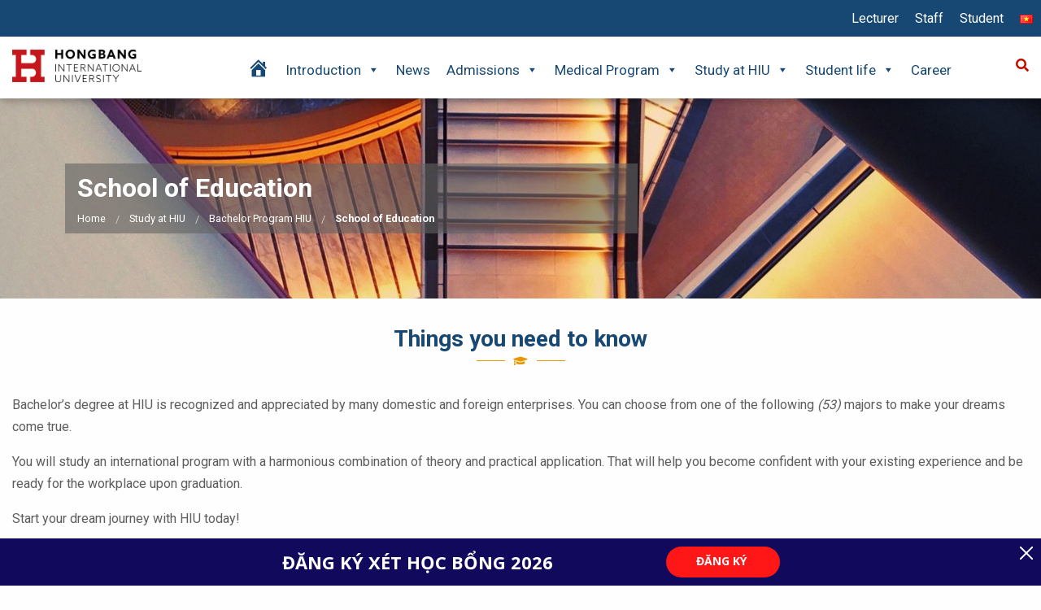

--- FILE ---
content_type: text/html; charset=UTF-8
request_url: https://hiu.vn/en/study-at-hiu/bachelor-program-hiu/school-of-education/
body_size: 20857
content:
<!doctype html>
<html itemscope itemtype="http://schema.org/WebPage" lang="en-US">
<head>
<!-- important for compatibility charset -->
<meta charset="UTF-8">
<meta http-equiv="x-ua-compatible" content="ie=edge">
<!-- important for responsiveness remove to make your site non responsive. -->
<meta name="viewport" content="width=device-width, initial-scale=1">
<link rel="pingback" href="https://hiu.vn/xmlrpc.php">
<script type="text/javascript">function theChampLoadEvent(e){var t=window.onload;if(typeof window.onload!="function"){window.onload=e}else{window.onload=function(){t();e()}}}</script>
<script type="text/javascript">var theChampDefaultLang = 'en_US', theChampCloseIconPath = 'https://hiu.vn/wp-content/plugins/super-socializer/images/close.png';</script>
<script>var theChampSiteUrl = 'https://hiu.vn', theChampVerified = 0, theChampEmailPopup = 0, heateorSsMoreSharePopupSearchText = 'Search';</script>
<script> var theChampFBKey = '', theChampFBLang = 'en_US', theChampFbLikeMycred = 0, theChampSsga = 0, theChampCommentNotification = 0, theChampHeateorFcmRecentComments = 0, theChampFbIosLogin = 0; </script>
<script> var theChampSharingAjaxUrl = 'https://hiu.vn/wp-admin/admin-ajax.php', heateorSsFbMessengerAPI = 'https://www.facebook.com/dialog/send?app_id=595489497242932&display=popup&link=%encoded_post_url%&redirect_uri=%encoded_post_url%',heateorSsWhatsappShareAPI = 'web', heateorSsUrlCountFetched = [], heateorSsSharesText = 'Shares', heateorSsShareText = 'Share', theChampPluginIconPath = 'https://hiu.vn/wp-content/plugins/super-socializer/images/logo.png', theChampSaveSharesLocally = 0, theChampHorizontalSharingCountEnable = 0, theChampVerticalSharingCountEnable = 0, theChampSharingOffset = -10, theChampCounterOffset = -10, theChampMobileStickySharingEnabled = 0, heateorSsCopyLinkMessage = "Link copied.";
var heateorSsVerticalSharingShortUrl = "https://hiu.vn/en/study-at-hiu/bachelor-program-hiu/school-of-education/";		</script>
<style type="text/css">
.the_champ_button_instagram span.the_champ_svg,a.the_champ_instagram span.the_champ_svg{background:radial-gradient(circle at 30% 107%,#fdf497 0,#fdf497 5%,#fd5949 45%,#d6249f 60%,#285aeb 90%)}
.the_champ_horizontal_sharing .the_champ_svg,.heateor_ss_standard_follow_icons_container .the_champ_svg{
color: #fff;
border-width: 0px;
border-style: solid;
border-color: transparent;
}
.the_champ_horizontal_sharing .theChampTCBackground{
color:#666;
}
.the_champ_horizontal_sharing span.the_champ_svg:hover,.heateor_ss_standard_follow_icons_container span.the_champ_svg:hover{
border-color: transparent;
}
.the_champ_vertical_sharing span.the_champ_svg,.heateor_ss_floating_follow_icons_container span.the_champ_svg{
color: #fff;
border-width: 0px;
border-style: solid;
border-color: transparent;
}
.the_champ_vertical_sharing .theChampTCBackground{
color:#666;
}
.the_champ_vertical_sharing span.the_champ_svg:hover,.heateor_ss_floating_follow_icons_container span.the_champ_svg:hover{
border-color: transparent;
}
@media screen and (max-width:783px){.the_champ_vertical_sharing{display:none!important}}</style>
<meta name='robots' content='index, follow, max-image-preview:large, max-snippet:-1, max-video-preview:-1' />
<link rel="alternate" href="https://hiu.vn/en/study-at-hiu/bachelor-program-hiu/school-of-education/" hreflang="en" />
<link rel="alternate" href="https://hiu.vn/khoi-nganh-giao-duc/" hreflang="vi" />
<!-- This site is optimized with the Yoast SEO plugin v18.3 - https://yoast.com/wordpress/plugins/seo/ -->
<title>School of Education - Hong Bang International University</title>
<link rel="canonical" href="https://hiu.vn/en/study-at-hiu/bachelor-program-hiu/school-of-education/" />
<meta property="og:locale" content="en_US" />
<meta property="og:locale:alternate" content="vi_VN" />
<meta property="og:type" content="article" />
<meta property="og:title" content="School of Education - Hong Bang International University" />
<meta property="og:description" content="Things you need to knowBachelor&#8217;s degree at HIU is recognized and appreciated by many domestic and foreign enterprises. You can choose from one of the following (53) majors to make your dreams come true. You will study an international program with a harmonious combination of theory and practical application. That Read More..." />
<meta property="og:url" content="https://hiu.vn/en/study-at-hiu/bachelor-program-hiu/school-of-education/" />
<meta property="og:site_name" content="Hong Bang International University" />
<meta property="article:publisher" content="https://www.facebook.com/hiu.vn/" />
<meta property="article:modified_time" content="2023-11-15T08:25:24+00:00" />
<meta property="og:image" content="https://hiu.vn/wp-content/uploads/2020/03/Khoa_KHOAHOCGIAODUC.png" />
<meta property="og:image:width" content="801" />
<meta property="og:image:height" content="501" />
<meta property="og:image:type" content="image/png" />
<meta name="twitter:card" content="summary_large_image" />
<script type="application/ld+json" class="yoast-schema-graph">{"@context":"https://schema.org","@graph":[{"@type":"Organization","@id":"https://hiu.vn/en/home/#organization","name":"Hong Bang International University","url":"https://hiu.vn/en/home/","sameAs":["https://www.facebook.com/hiu.vn/","https://www.youtube.com/channel/UC7JnqM5xyC69FGfE3cdVzFw"],"logo":{"@type":"ImageObject","@id":"https://hiu.vn/en/home/#logo","inLanguage":"en-US","url":"https://hiu.vn/wp-content/uploads/2020/02/Logo-HBU-Final.png","contentUrl":"https://hiu.vn/wp-content/uploads/2020/02/Logo-HBU-Final.png","width":3697,"height":932,"caption":"Hong Bang International University"},"image":{"@id":"https://hiu.vn/en/home/#logo"}},{"@type":"WebSite","@id":"https://hiu.vn/en/home/#website","url":"https://hiu.vn/en/home/","name":"Hong Bang International University","description":"Creation - International - Development - Humanities","publisher":{"@id":"https://hiu.vn/en/home/#organization"},"potentialAction":[{"@type":"SearchAction","target":{"@type":"EntryPoint","urlTemplate":"https://hiu.vn/en/home/?s={search_term_string}"},"query-input":"required name=search_term_string"}],"inLanguage":"en-US"},{"@type":"ImageObject","@id":"https://hiu.vn/en/study-at-hiu/bachelor-program-hiu/school-of-education/#primaryimage","inLanguage":"en-US","url":"https://hiu.vn/wp-content/uploads/2020/03/Khoa_KHOAHOCGIAODUC.png","contentUrl":"https://hiu.vn/wp-content/uploads/2020/03/Khoa_KHOAHOCGIAODUC.png","width":801,"height":501},{"@type":"WebPage","@id":"https://hiu.vn/en/study-at-hiu/bachelor-program-hiu/school-of-education/#webpage","url":"https://hiu.vn/en/study-at-hiu/bachelor-program-hiu/school-of-education/","name":"School of Education - Hong Bang International University","isPartOf":{"@id":"https://hiu.vn/en/home/#website"},"primaryImageOfPage":{"@id":"https://hiu.vn/en/study-at-hiu/bachelor-program-hiu/school-of-education/#primaryimage"},"datePublished":"2021-04-20T04:14:39+00:00","dateModified":"2023-11-15T08:25:24+00:00","breadcrumb":{"@id":"https://hiu.vn/en/study-at-hiu/bachelor-program-hiu/school-of-education/#breadcrumb"},"inLanguage":"en-US","potentialAction":[{"@type":"ReadAction","target":["https://hiu.vn/en/study-at-hiu/bachelor-program-hiu/school-of-education/"]}]},{"@type":"BreadcrumbList","@id":"https://hiu.vn/en/study-at-hiu/bachelor-program-hiu/school-of-education/#breadcrumb","itemListElement":[{"@type":"ListItem","position":1,"name":"Home","item":"https://hiu.vn/en/home/"},{"@type":"ListItem","position":2,"name":"Study at HIU","item":"https://hiu.vn/en/study-at-hiu/"},{"@type":"ListItem","position":3,"name":"Bachelor Program HIU","item":"https://hiu.vn/en/study-at-hiu/bachelor-program-hiu/"},{"@type":"ListItem","position":4,"name":"School of Education"}]}]}</script>
<!-- / Yoast SEO plugin. -->
<link rel='dns-prefetch' href='//fonts.googleapis.com' />
<link rel='dns-prefetch' href='//s.w.org' />
<link rel="alternate" type="application/rss+xml" title="Hong Bang International University &raquo; Feed" href="https://hiu.vn/en/feed/" />
<link rel="alternate" type="application/rss+xml" title="Hong Bang International University &raquo; Comments Feed" href="https://hiu.vn/en/comments/feed/" />
<script type="text/javascript">
window._wpemojiSettings = {"baseUrl":"https:\/\/s.w.org\/images\/core\/emoji\/13.0.1\/72x72\/","ext":".png","svgUrl":"https:\/\/s.w.org\/images\/core\/emoji\/13.0.1\/svg\/","svgExt":".svg","source":{"concatemoji":"https:\/\/hiu.vn\/wp-includes\/js\/wp-emoji-release.min.js?ver=5.7.6"}};
!function(e,a,t){var n,r,o,i=a.createElement("canvas"),p=i.getContext&&i.getContext("2d");function s(e,t){var a=String.fromCharCode;p.clearRect(0,0,i.width,i.height),p.fillText(a.apply(this,e),0,0);e=i.toDataURL();return p.clearRect(0,0,i.width,i.height),p.fillText(a.apply(this,t),0,0),e===i.toDataURL()}function c(e){var t=a.createElement("script");t.src=e,t.defer=t.type="text/javascript",a.getElementsByTagName("head")[0].appendChild(t)}for(o=Array("flag","emoji"),t.supports={everything:!0,everythingExceptFlag:!0},r=0;r<o.length;r++)t.supports[o[r]]=function(e){if(!p||!p.fillText)return!1;switch(p.textBaseline="top",p.font="600 32px Arial",e){case"flag":return s([127987,65039,8205,9895,65039],[127987,65039,8203,9895,65039])?!1:!s([55356,56826,55356,56819],[55356,56826,8203,55356,56819])&&!s([55356,57332,56128,56423,56128,56418,56128,56421,56128,56430,56128,56423,56128,56447],[55356,57332,8203,56128,56423,8203,56128,56418,8203,56128,56421,8203,56128,56430,8203,56128,56423,8203,56128,56447]);case"emoji":return!s([55357,56424,8205,55356,57212],[55357,56424,8203,55356,57212])}return!1}(o[r]),t.supports.everything=t.supports.everything&&t.supports[o[r]],"flag"!==o[r]&&(t.supports.everythingExceptFlag=t.supports.everythingExceptFlag&&t.supports[o[r]]);t.supports.everythingExceptFlag=t.supports.everythingExceptFlag&&!t.supports.flag,t.DOMReady=!1,t.readyCallback=function(){t.DOMReady=!0},t.supports.everything||(n=function(){t.readyCallback()},a.addEventListener?(a.addEventListener("DOMContentLoaded",n,!1),e.addEventListener("load",n,!1)):(e.attachEvent("onload",n),a.attachEvent("onreadystatechange",function(){"complete"===a.readyState&&t.readyCallback()})),(n=t.source||{}).concatemoji?c(n.concatemoji):n.wpemoji&&n.twemoji&&(c(n.twemoji),c(n.wpemoji)))}(window,document,window._wpemojiSettings);
</script>
<style type="text/css">
img.wp-smiley,
img.emoji {
display: inline !important;
border: none !important;
box-shadow: none !important;
height: 1em !important;
width: 1em !important;
margin: 0 .07em !important;
vertical-align: -0.1em !important;
background: none !important;
padding: 0 !important;
}
</style>
<!-- <link rel='stylesheet' id='dashicons-css'  href='https://hiu.vn/wp-includes/css/dashicons.min.css?ver=5.7.6' type='text/css' media='all' /> -->
<!-- <link rel='stylesheet' id='post-views-counter-frontend-css'  href='https://hiu.vn/wp-content/plugins/post-views-counter/css/frontend.min.css?ver=1.5.5' type='text/css' media='all' /> -->
<!-- <link rel='stylesheet' id='menu-icons-extra-css'  href='https://hiu.vn/wp-content/plugins/menu-icons/css/extra.min.css?ver=0.13.4' type='text/css' media='all' /> -->
<!-- <link rel='stylesheet' id='wp-block-library-css'  href='https://hiu.vn/wp-includes/css/dist/block-library/style.min.css?ver=5.7.6' type='text/css' media='all' /> -->
<!-- <link rel='stylesheet' id='wp-block-library-theme-css'  href='https://hiu.vn/wp-includes/css/dist/block-library/theme.min.css?ver=5.7.6' type='text/css' media='all' /> -->
<!-- <link rel='stylesheet' id='rs-plugin-settings-css'  href='https://hiu.vn/wp-content/plugins/revslider/public/assets/css/rs6.css?ver=6.1.5' type='text/css' media='all' /> -->
<link rel="stylesheet" type="text/css" href="//hiu.vn/wp-content/cache/hiu.vn/wpfc-minified/12b7dyrn/h8xir.css" media="all"/>
<style id='rs-plugin-settings-inline-css' type='text/css'>
#rs-demo-id {}
</style>
<!-- <link rel='stylesheet' id='text-to-speech-mh-css'  href='https://hiu.vn/wp-content/plugins/text-to-speech-thamthien/public/css/text-to-speech-mh-public.css?ver=1.0.0' type='text/css' media='all' /> -->
<!-- <link rel='stylesheet' id='megamenu-css'  href='https://hiu.vn/wp-content/uploads/maxmegamenu/style_en_us.css?ver=d0c033' type='text/css' media='all' /> -->
<link rel="stylesheet" type="text/css" href="//hiu.vn/wp-content/cache/hiu.vn/wpfc-minified/fpogkd5w/h8xr2.css" media="all"/>
<link rel='stylesheet' id='google-fonts-css'  href='https://fonts.googleapis.com/css?family=Roboto%3A400%2C700&#038;ver=1.0.0' type='text/css' media='all' />
<!-- <link rel='stylesheet' id='foundation-css'  href='https://hiu.vn/wp-content/themes/education/assets/css/foundation.min.css?ver=1.0.0' type='text/css' media='all' /> -->
<!-- <link rel='stylesheet' id='animate-css'  href='https://hiu.vn/wp-content/themes/education/assets/css/animate.css?ver=1.0.0' type='text/css' media='all' /> -->
<!-- <link rel='stylesheet' id='font-awesome-css'  href='https://hiu.vn/wp-content/themes/education/assets/css/font-awesome.min.css?ver=1.0.0' type='text/css' media='all' /> -->
<!-- <link rel='stylesheet' id='owl-carousel-css'  href='https://hiu.vn/wp-content/themes/education/assets/css/owl.carousel.css?ver=1.0.0' type='text/css' media='all' /> -->
<!-- <link rel='stylesheet' id='wc-wordpress-css'  href='https://hiu.vn/wp-content/themes/education/assets/css/wordpress.css?ver=1.0.0' type='text/css' media='all' /> -->
<!-- <link rel='stylesheet' id='wc-styles-css'  href='https://hiu.vn/wp-content/themes/education/assets/css/theme-styles.css?ver=1.0.0' type='text/css' media='all' /> -->
<!-- <link rel='stylesheet' id='lightbox-css'  href='https://hiu.vn/wp-content/themes/education/assets/css/lightbox.min.css?ver=1.0.0' type='text/css' media='all' /> -->
<!-- <link rel='stylesheet' id='wc-main-stylesheet-css'  href='https://hiu.vn/wp-content/themes/education/style.css?ver=1.0.0' type='text/css' media='all' /> -->
<!-- <link rel='stylesheet' id='the_champ_frontend_css-css'  href='https://hiu.vn/wp-content/plugins/super-socializer/css/front.css?ver=7.13.46' type='text/css' media='all' /> -->
<!-- <link rel='stylesheet' id='srpw-style-css'  href='https://hiu.vn/wp-content/plugins/smart-recent-posts-widget/assets/css/srpw-frontend.css?ver=5.7.6' type='text/css' media='all' /> -->
<!-- <link rel='stylesheet' id='shiftnav-css'  href='https://hiu.vn/wp-content/plugins/shiftnav-responsive-mobile-menu/assets/css/shiftnav.min.css?ver=1.7.2' type='text/css' media='all' /> -->
<!-- <link rel='stylesheet' id='shiftnav-font-awesome-css'  href='https://hiu.vn/wp-content/plugins/shiftnav-responsive-mobile-menu/assets/css/fontawesome/css/font-awesome.min.css?ver=1.7.2' type='text/css' media='all' /> -->
<!-- <link rel='stylesheet' id='shiftnav-standard-dark-css'  href='https://hiu.vn/wp-content/plugins/shiftnav-responsive-mobile-menu/assets/css/skins/standard-dark.css?ver=1.7.2' type='text/css' media='all' /> -->
<!-- <link rel='stylesheet' id='kc-general-css'  href='https://hiu.vn/wp-content/plugins/kingcomposer/assets/frontend/css/kingcomposer.min.css?ver=2.9.6' type='text/css' media='all' /> -->
<!-- <link rel='stylesheet' id='kc-animate-css'  href='https://hiu.vn/wp-content/plugins/kingcomposer/assets/css/animate.css?ver=2.9.6' type='text/css' media='all' /> -->
<!-- <link rel='stylesheet' id='kc-icon-1-css'  href='https://hiu.vn/wp-content/plugins/kingcomposer/assets/css/icons.css?ver=2.9.6' type='text/css' media='all' /> -->
<link rel="stylesheet" type="text/css" href="//hiu.vn/wp-content/cache/hiu.vn/wpfc-minified/1yu2cs6j/h8xir.css" media="all"/>
<script type='text/javascript' id='post-views-counter-frontend-js-before'>
var pvcArgsFrontend = {"mode":"js","postID":35703,"requestURL":"https:\/\/hiu.vn\/wp-admin\/admin-ajax.php","nonce":"8ac22ed0cc","dataStorage":"cookies","multisite":false,"path":"\/","domain":""};
</script>
<script src='//hiu.vn/wp-content/cache/hiu.vn/wpfc-minified/g1h5ocv6/h8xir.js' type="text/javascript"></script>
<!-- <script type='text/javascript' src='https://hiu.vn/wp-content/plugins/post-views-counter/js/frontend.min.js?ver=1.5.5' id='post-views-counter-frontend-js'></script> -->
<!-- <script type='text/javascript' src='https://hiu.vn/wp-includes/js/jquery/jquery.min.js?ver=3.5.1' id='jquery-core-js'></script> -->
<!-- <script type='text/javascript' src='https://hiu.vn/wp-includes/js/jquery/jquery-migrate.min.js?ver=3.3.2' id='jquery-migrate-js'></script> -->
<!-- <script type='text/javascript' src='https://hiu.vn/wp-content/plugins/revslider/public/assets/js/revolution.tools.min.js?ver=6.0' id='tp-tools-js'></script> -->
<!-- <script type='text/javascript' src='https://hiu.vn/wp-content/plugins/revslider/public/assets/js/rs6.min.js?ver=6.1.5' id='revmin-js'></script> -->
<!-- <script type='text/javascript' src='https://hiu.vn/wp-content/plugins/text-to-speech-thamthien/public/js/text-to-speech-mh-public.js?ver=1.0.0' id='text-to-speech-mh-js'></script> -->
<link rel="https://api.w.org/" href="https://hiu.vn/wp-json/" /><link rel="alternate" type="application/json" href="https://hiu.vn/wp-json/wp/v2/pages/35703" /><link rel="EditURI" type="application/rsd+xml" title="RSD" href="https://hiu.vn/xmlrpc.php?rsd" />
<link rel="wlwmanifest" type="application/wlwmanifest+xml" href="https://hiu.vn/wp-includes/wlwmanifest.xml" /> 
<meta name="generator" content="WordPress 5.7.6" />
<link rel='shortlink' href='https://hiu.vn/?p=35703' />
<link rel="alternate" type="application/json+oembed" href="https://hiu.vn/wp-json/oembed/1.0/embed?url=https%3A%2F%2Fhiu.vn%2Fen%2Fstudy-at-hiu%2Fbachelor-program-hiu%2Fschool-of-education%2F" />
<link rel="alternate" type="text/xml+oembed" href="https://hiu.vn/wp-json/oembed/1.0/embed?url=https%3A%2F%2Fhiu.vn%2Fen%2Fstudy-at-hiu%2Fbachelor-program-hiu%2Fschool-of-education%2F&#038;format=xml" />
<script type="text/javascript">var kc_script_data={ajax_url:"https://hiu.vn/wp-admin/admin-ajax.php"}</script>
<!-- ShiftNav CSS
================================================================ -->
<style type="text/css" id="shiftnav-dynamic-css">
@media only screen and (min-width:768px){ #shiftnav-toggle-main, .shiftnav-toggle-mobile{ display:none; } .shiftnav-wrap { padding-top:0 !important; } }
@media only screen and (max-width:767px){ .ubermenu, body .ubermenu, .ubermenu.ubermenu-responsive-default, .ubermenu-responsive-toggle, #megaMenu{ display:none !important; } }
/** ShiftNav Custom Menu Styles (Customizer) **/
/* togglebar */
#shiftnav-toggle-main { background:#dd3333; color:#333333; }
/* Status: Loaded from Transient */
</style>
<!-- end ShiftNav CSS -->
<!--Customizer CSS--> 
<style type="text/css">
h1,h2,h3,h4,h5,h6, h2 a, h3 a, h4 a, h5 a, h6 a, h1 span, h2 span, h3 span, h4 span, h5 span, .tabs li a, .accordion-title, .pricing-table .title { font-family: 'Roboto', sans-serif; }.top-bar { font-family:'Roboto', sans-serif; }body {font-family: 'Roboto', sans-serif; }a { color:#c00d00; }a:hover { color:#c00d00; }#loading { background-color:#ffffff; }.topBar { background-color:#2f2f2f; }.topBar, .topBar p, .topBar ul li { color:#ffffff; }.header .is-active a, .top-bar ul li a:hover { border-bottom-color:#174874 !important; }.navigation-style-two .search-wrap a:hover, .navigation-style-two .top-bar ul li a:hover, .header .is-active a, .top-bar ul li a:hover, .search-wrap a:hover { color:#174874 !important; }.navigation-style-two .top-bar .dropdown.menu&gt;li.opens-right&gt;.is-dropdown-submenu { border-top-color:#174874 !important; }.top-bar .submenu li a { background-color:#eeee22 !important; }.header .submenu li a, .main-container .top-bar .submenu li a { color:#3a3a3a !important; }.navigation-style-two .is-active .submenu li a:hover, .header .is-active .submenu li a:hover, .top-bar .submenu li a:hover { color:#3a3a3a !important; }.navigation-style-two, .navigation-style-two .top-bar ul { background-color:#1e73be; }.title-section::after{ background-image:url(https://hiu.vn/wp-content/uploads/2020/02/header-6.jpg);}.footer::after{ background-image:url(https://hiu.vn/wp-content/uploads/2020/02/IMG_1066.jpg);}.footer { 
background-color:rgba(23,72,115,0.9) !important;
}.footerbottom { background-color:#174873; }.seminar-events::after{ background-image:url(https://172.16.10.8/wp-content/uploads/2020/02/eventsbgbk-1.jpg);}      </style> 
<!--/Customizer CSS-->
<meta name="generator" content="Powered by Slider Revolution 6.1.5 - responsive, Mobile-Friendly Slider Plugin for WordPress with comfortable drag and drop interface." />
<!-- Google Tag Manager -->
<script>(function(w,d,s,l,i){w[l]=w[l]||[];w[l].push({'gtm.start':
new Date().getTime(),event:'gtm.js'});var f=d.getElementsByTagName(s)[0],
j=d.createElement(s),dl=l!='dataLayer'?'&l='+l:'';j.async=true;j.src=
'https://www.googletagmanager.com/gtm.js?id='+i+dl;f.parentNode.insertBefore(j,f);
})(window,document,'script','dataLayer','GTM-5DJ4MFV');</script>
<!-- End Google Tag Manager -->
<meta name="google-site-verification" content="Y9oZiPfFekxn1cge_R5VMk1RwdNkcoaxBpWtHGylxgs" />
<meta name="google-site-verification" content="iGzm_NNJSnSEbqjUxGRIiF6ii7dF7PO7iDxCPzSDkhI" />
<!-- Messenger Plugin chat Code -->
<div id="fb-root"></div>
<!-- Your Plugin chat code -->
<div id="fb-customer-chat" class="fb-customerchat">
</div>
<script>
var chatbox = document.getElementById('fb-customer-chat');
chatbox.setAttribute("page_id", "204971579572594");
chatbox.setAttribute("attribution", "biz_inbox");
</script>
<!-- End Messenger Plugin chat Code -->
<!-- ladicdn -->
<script src="https://w.ladicdn.com/popupx/sdk.js" id="60951f304f31f60012f379c5" async></script>
<!-- Your SDK code -->
<script>
window.fbAsyncInit = function() {
FB.init({
xfbml            : true,
version          : 'v13.0'
});
};
(function(d, s, id) {
var js, fjs = d.getElementsByTagName(s)[0];
if (d.getElementById(id)) return;
js = d.createElement(s); js.id = id;
js.src = 'https://connect.facebook.net/vi_VN/sdk/xfbml.customerchat.js';
fjs.parentNode.insertBefore(js, fjs);
}(document, 'script', 'facebook-jssdk'));
</script>
<!-- End ladicdn --><link rel="icon" href="https://hiu.vn/wp-content/uploads/2020/02/cropped-Logo-HBU-Final-1-32x32.png" sizes="32x32" />
<link rel="icon" href="https://hiu.vn/wp-content/uploads/2020/02/cropped-Logo-HBU-Final-1-192x192.png" sizes="192x192" />
<link rel="apple-touch-icon" href="https://hiu.vn/wp-content/uploads/2020/02/cropped-Logo-HBU-Final-1-180x180.png" />
<meta name="msapplication-TileImage" content="https://hiu.vn/wp-content/uploads/2020/02/cropped-Logo-HBU-Final-1-270x270.png" />
<script type="text/javascript">function setREVStartSize(t){try{var h,e=document.getElementById(t.c).parentNode.offsetWidth;if(e=0===e||isNaN(e)?window.innerWidth:e,t.tabw=void 0===t.tabw?0:parseInt(t.tabw),t.thumbw=void 0===t.thumbw?0:parseInt(t.thumbw),t.tabh=void 0===t.tabh?0:parseInt(t.tabh),t.thumbh=void 0===t.thumbh?0:parseInt(t.thumbh),t.tabhide=void 0===t.tabhide?0:parseInt(t.tabhide),t.thumbhide=void 0===t.thumbhide?0:parseInt(t.thumbhide),t.mh=void 0===t.mh||""==t.mh||"auto"===t.mh?0:parseInt(t.mh,0),"fullscreen"===t.layout||"fullscreen"===t.l)h=Math.max(t.mh,window.innerHeight);else{for(var i in t.gw=Array.isArray(t.gw)?t.gw:[t.gw],t.rl)void 0!==t.gw[i]&&0!==t.gw[i]||(t.gw[i]=t.gw[i-1]);for(var i in t.gh=void 0===t.el||""===t.el||Array.isArray(t.el)&&0==t.el.length?t.gh:t.el,t.gh=Array.isArray(t.gh)?t.gh:[t.gh],t.rl)void 0!==t.gh[i]&&0!==t.gh[i]||(t.gh[i]=t.gh[i-1]);var r,a=new Array(t.rl.length),n=0;for(var i in t.tabw=t.tabhide>=e?0:t.tabw,t.thumbw=t.thumbhide>=e?0:t.thumbw,t.tabh=t.tabhide>=e?0:t.tabh,t.thumbh=t.thumbhide>=e?0:t.thumbh,t.rl)a[i]=t.rl[i]<window.innerWidth?0:t.rl[i];for(var i in r=a[0],a)r>a[i]&&0<a[i]&&(r=a[i],n=i);var d=e>t.gw[n]+t.tabw+t.thumbw?1:(e-(t.tabw+t.thumbw))/t.gw[n];h=t.gh[n]*d+(t.tabh+t.thumbh)}void 0===window.rs_init_css&&(window.rs_init_css=document.head.appendChild(document.createElement("style"))),document.getElementById(t.c).height=h,window.rs_init_css.innerHTML+="#"+t.c+"_wrapper { height: "+h+"px }"}catch(t){console.log("Failure at Presize of Slider:"+t)}};</script>
<style type="text/css" id="wp-custom-css">
.fb_dialog, .fb_reset {position: fixed !important;z-index: 10000 !important;}
.fb_dialog {
right:30pt !important;
}
.header {
padding-top: 16px;
padding-bottom: 10px;
}
h2, h2 a, h2 span, h3, h3 span, h3 a, h4, a span {
color: #174874 !important;
}
.row {
max-width: 80rem;
}
.module {
margin-bottom: 30px;
}
.top-bar ul ul li a {
text-transform: unset;
}
.top-bar ul li a {
text-transform: unset;
font-size: 1.1rem;
}
.top-bar ul li a:hover{
border-bottom: none !important;
}
#home-page__3-boxes h3{
text-transform:unset;
text-align: left;
}
#home-page__3-boxes .button{
text-transform:unset;
}
#home-page__3-boxes .information-boxes h3 {
text-align: left;
}
.information-boxes h3, .information-boxes ul,
.information-boxes p{
color: #333;
}
.home-page__box {
width: calc(100% - 12px);
padding: 8px;
margin-top: -40px;
position: relative;
margin-left: 6px;
}
.section-title h2 {
text-transform:unset;
margin-bottom: 8px;
}
#home-page-partner .thumbnail {
height: 100%;
width: 100% !important;
}
.bran-logo .thumbnail {
height: 100%;
width: 100% !important;
}
.footer h2 {
color: #f7f7f7 !important;
}
.footer-widget .menu li a span {
color: white !important;
}
.footerbottom .right-side{
content: url('https://hiu.vn/wp-content/uploads/2020/02/Logo-HBU-trang.png');
display: block;
width: 330px;
margin: 40px;
}
.footer-bottom-copyright {
background: #174873;
color: #FFF;
max-width: 100%;
padding-bottom: 18px
}
.footer-bottom-copyright hr {
max-width: 78rem;
margin-top: 0px;
margin-bottom: 8px;
}
.footer-bottom-copyright .left-side {
margin-left: 16%;
}
.footer-bottom-copyright .right-side a {
color: white;
font-size: 22px;
margin-right: 12px;
}
.top-bar .dropdown.menu>li.opens-right>.is-dropdown-submenu li a:before {
content: "";
}
.divider_line2 i {
width: 40px;
height: 40px;
background-color: #333;
line-height: 40px;
}
.sinh-vien-quoc-te__desc {
padding-top: 10% !important;
padding-left: 24px !important;
width: 85% !important;
}
.sinh-vien-quoc-te__icon {
text-align: right;
font-size: 32px;
color: black;
width: 15% !important;
}
.staff-links a{
pointer-events: inherit;
}
.staff-detail {
text-align: center;
}
.footer-widget .menu li {
width: 100%;
}
.title-section {
background-color: transparent;
color: black;
}
.title-section .row {
width: 55%;
background: rgba(99, 99, 99, 0.60);
margin-left: 5rem;
padding-top: 8px;
padding-bottom: 8px;
}
.title-section h1 {
text-transform:none;
}
.breadcrumbs li {
text-transform: none;
font-size: 0.8rem;
}
.breadcrumbs li a {
font-size: 0.8rem;
}
#responsive-menu > ul > li:nth-child(1) a:hover {
border-bottom: none !important;
}
#responsive-menu > ul > li:nth-child(2) > ul {
min-width: 240px;
}
#responsive-menu > ul > li:nth-child(3) > ul {
min-width: 220px;
}
#responsive-menu > ul > li:nth-child(4) > ul {
min-width: 295px;
}
#responsive-menu > ul > li:nth-child(5) > ul {
min-width: 220px;
}
#responsive-menu > ul > li:nth-child(7) > ul {
min-width: 420px;
}
#responsive-menu > ul > li:nth-child(2) > ul > li.is-dropdown-submenu-parent.is-submenu-item.is-dropdown-submenu-item.opens-right > ul {
min-width: 115px;
}
.event {
height: 292px;
}
.event-data {
margin-bottom: 40px !important;
}
.event h4 a {
text-transform: none;
}
.seminar-events {
display: none;
}
.call-to-action, .event .button  {
display: none;
}
.has-post-thumbnail .featured-image{
width: 400px;
display: none;
}
.single-post-page .row .posts-wrap .posts-container .has-post-thumbnail .featured-image, .post-meta  {
display: none;
}
.post-title-alt a {
font-size: 16px !important;
text-transform: none;
}
#top {
right: 5px;
bottom: 5px;
}
#so-do-trang-web .wshs-post-simple-list h2 {
display: none;
}
#so-do-trang-web .wshs-post-simple-list li {
padding-left: 4px;
}
#khoi-nganh-dao-tao .bran-logo .thumbnail {
height: 100%;
width: 100% !important;
}
.khoi-nganh-dao-tao__ten-khoi {
margin-top: -50px; 
position: relative;
color: white;
text-align: center;
font-weight: 700;
background: rgba(23, 72, 116, 0.7);
height: 50px;
padding-top: 10px
}
.avc_visit_counter_front_simple {
display: flex;
box-shadow: 0px 0px 2px 1px #CCC;
font-size: 16px;
font-weight: 700;
justify-content: center;
}
.moduled-page .avc_visit_counter_front_simple {
margin-bottom: 24px !important;
}
#bo-mon-cntt .ui-tabs-active .tab-title{
border-bottom: 2px solid !important; 
width: 55%;
margin-left: 25%;
color: #174874;
}
.size-wc-teacher-thumbnail {
width: 100%;
}
:lang(en) .avc_visit_counter_front_simple {
display:none;
}
:lang(en) .bo-mon-cntt__tab-title {
display: none;
}
:lang(en) #osc-button { display: none !important; 
}
:lang(en) #osc_frame { display: none !important; 
}
:lang(en-Us) .footer-vi {
display:none;
}
:lang(vi) .footer-en {
display:none;
}
#osc-button {
bottom: 45px !important;
}
.divider_line2 i {
background-color: #174874;
}
.kc_accordion_header a {
margin: 0px !important;
}
/*
#menu-trung-tam {
min-width: 425px;
}
#menu-khoa {
min-width: 310px;
}
#menu-vien{
min-width: 400px;
}
*/
.header .row .large-8 {
width: 83.33333%;
}
.header .row .large-4 {
width: 16.66667%;
}
.srpw-thumbnail {
width: 125px;
}
.srpw-meta {
display: none;
}
.srpw-title {
color: #174874;
}
.kc-blog-posts-3 .kc-list-item-3 .content {
padding: 16px;
}
.kc-blog-posts-3.kc-blog-grid .post-grid.grid-3 {
padding-right: 4px;
}
.job_types {
list-style-type: none !important;
margin-left: 0px !important;
margin-bottom: -16px !important;
margin-top: 0px !important;
}
.job_listings {
padding-left: 0px !important;
}
.search_jobs .search_submit input {
width: 125px;
}
.job_filters .search_jobs div.search_submit {
text-align: center;
}
.job_filters .showing_jobs a {
display: none;
}
.job-listing-meta {
list-style-type: none !important;
}
.sharing-posts {
border-bottom: none;
}
.application_button {
text-transform: none;
}
.single_job_listing .application {
overflow: inherit;
}
.single-job_listing .main-container .title-section .row .columns .breadcrumbs .item-cat-vi {
display: none;
}
@media only screen and (max-width: 768px) {
#home-page__huong-nghiep .kc-call-to-action {
width: 100%;
}
.title-section .row {
width: 90%;
margin-left: 1rem;
}
.footerTop {
padding-left: 10px;
}
#nav_menu-12, #nav_menu-13, #nav_menu-14, #nav_menu-16 {
display: none;
}
}
@media only screen and (max-width: 414px) {
#bo-mon-cntt .ui-tabs-nav {
display: flex;
flex-direction: column;
}
#bo-mon-cntt .ui-tabs-active .tab-title{
border-bottom: 2px solid !important; 
width: 30%;
margin-left: 10%;
}
.footer-bottom-copyright .left-side {
text-align:center;
margin-left:5rem;
}
.footer-bottom-copyright .right-side {
text-align:center;
}
#responsive-menu > ul > li:nth-child(7) > ul {
min-width: 250px;
}
.header .row .large-8 {
width: 100%;
}
.header .row .large-4 {
width: 100%;
}
.top-bar ul li a span{
color:white !important;
}
}
.creative_title {
color: #174874;
}
.page-id-12551 .header, .page-id-12551 .footer, .page-id-12551 .footer-bottom-copyright {
display: none;
}
.menu-icon.dark {
margin-left: -25px;
display: none;
}
.shiftnav.shiftnav-skin-standard-dark ul.shiftnav-menu {
background: #174874;
color: #eee;
}
.shiftnav.shiftnav-skin-standard-dark ul.shiftnav-menu > li.menu-item > .shiftnav-target {
text-transform: uppercase;
}
.shiftnav.shiftnav-nojs.shiftnav-skin-standard-dark ul.shiftnav-menu li.menu-item > .shiftnav-target:hover, .shiftnav.shiftnav-skin-standard-dark ul.shiftnav-menu li.menu-item.shiftnav-active > .shiftnav-target, .shiftnav.shiftnav-skin-standard-dark ul.shiftnav-menu li.menu-item.shiftnav-in-transition > .shiftnav-target, .shiftnav.shiftnav-skin-standard-dark ul.shiftnav-menu li.menu-item.current-menu-item > .shiftnav-target, .shiftnav.shiftnav-skin-standard-dark ul.shiftnav-menu > li.shiftnav-sub-accordion.current-menu-ancestor > .shiftnav-target, .shiftnav.shiftnav-skin-standard-dark ul.shiftnav-menu > li.shiftnav-sub-shift.current-menu-ancestor > .shiftnav-target, .shiftnav.shiftnav-skin-standard-dark ul.shiftnav-menu.shiftnav-active-highlight li.menu-item > .shiftnav-target:active, .shiftnav.shiftnav-skin-standard-dark ul.shiftnav-menu.shiftnav-active-on-hover li.menu-item > .shiftnav-target:hover {
color: #eee;
background: #174874;
border-top-color: rgba(113, 107, 107, 0.5);
border-bottom-color: rgba(113, 107, 107, 0.5);
}
.shiftnav ul.shiftnav-menu li.menu-item > .shiftnav-target, .shiftnav ul.shiftnav-menu li.shiftnav-retract > .shiftnav-target {
padding: 6px 25px;
}
.shiftnav.shiftnav-nojs.shiftnav-skin-standard-dark ul.shiftnav-menu li.menu-item > .shiftnav-target:hover, .shiftnav.shiftnav-skin-standard-dark ul.shiftnav-menu li.menu-item.shiftnav-active > .shiftnav-target, .shiftnav.shiftnav-skin-standard-dark ul.shiftnav-menu li.menu-item.shiftnav-in-transition > .shiftnav-target, .shiftnav.shiftnav-skin-standard-dark ul.shiftnav-menu li.menu-item.current-menu-item > .shiftnav-target, .shiftnav.shiftnav-skin-standard-dark ul.shiftnav-menu > li.shiftnav-sub-accordion.current-menu-ancestor > .shiftnav-target, .shiftnav.shiftnav-skin-standard-dark ul.shiftnav-menu > li.shiftnav-sub-shift.current-menu-ancestor > .shiftnav-target, .shiftnav.shiftnav-skin-standard-dark ul.shiftnav-menu.shiftnav-active-highlight li.menu-item > .shiftnav-target:active, .shiftnav.shiftnav-skin-standard-dark ul.shiftnav-menu.shiftnav-active-on-hover li.menu-item > .shiftnav-target:hover {
color: #eee;
background: #174874;
}
.shiftnav.shiftnav-skin-standard-dark ul.shiftnav-menu {
background: #174874;
color: #eee;
}
.shiftnav.shiftnav-skin-standard-dark ul.shiftnav-menu li.menu-item > .shiftnav-target {
display: block;
color: #eee;
border-bottom: 0px solid #111;
border-bottom-color: rgb(17, 17, 17);
border-top: 0px solid #313131;
}
.shiftnav.shiftnav-skin-standard-dark ul.shiftnav-menu ul.sub-menu {
background: #174874;
}
#cpseoemymkwywiigivuah .chat-button.chat-button--right {
margin-bottom: 20px !important;
}
/*OXC*/
/* Container của slider */
.thangconex {
display: flex;
justify-content: center; /* Để các phần tử con nằm ở giữa */
align-items: center; /* Căn giữa các phần tử dọc */
overflow: hidden; /* Ẩn các phần tử bị tràn ngoài container */
width: 100%; /* Đảm bảo container chiếm toàn bộ chiều rộng */
}
/* Cấu hình các bài viết trong slider */
.thangconex .blog-post {
flex: 1 1 calc(25% - 20px); /* Đảm bảo mỗi bài viết chiếm 25% chiều rộng - trừ khoảng cách giữa các bài viết */
margin: 0 10px; /* Khoảng cách giữa các bài viết */
box-sizing: border-box;
position: relative;
background-color: #f4f4f4;
padding: 15px;
border-radius: 8px;
transition: transform 0.3s ease;
}
/* Tạo hiệu ứng hover cho mỗi bài viết */
.thangconex .blog-post:hover {
transform: translateY(-10px);
}
/* Style cho hình ảnh bài viết */
.thangconex .blog-post img {
width: 100%;
height: auto;
border-radius: 8px;
}
/* Style cho tiêu đề bài viết */
.thangconex .blog-post h3 {
font-size: 18px;
margin-top: 10px;
color: #333;
font-weight: bold;
}
/* Style cho danh mục bài viết */
.thangconex .blog-post .post-category {
font-size: 14px;
color: #888;
margin: 5px 0;
}
/* Style cho đoạn mô tả ngắn */
.thangconex .blog-post .post-excerpt {
font-size: 14px;
color: #555;
margin-top: 10px;
}
/* Đảm bảo 4 cột cho slider trên màn hình lớn */
@media (min-width: 1200px) {
.thangconex .blog-post {
flex: 1 1 calc(25% - 20px); /* 4 cột trên màn hình lớn */
}
}
/* Responsiveness cho màn hình vừa (3 cột) */
@media (max-width: 1200px) {
.thangconex .blog-post {
flex: 1 1 calc(33.33% - 20px); /* 3 cột trên màn hình vừa */
}
}
/* Responsiveness cho màn hình nhỏ (2 cột) */
@media (max-width: 768px) {
.thangconex .blog-post {
flex: 1 1 calc(50% - 20px); /* 2 cột trên màn hình nhỏ */
}
}
/* Responsiveness cho màn hình rất nhỏ (1 cột) */
@media (max-width: 480px) {
.thangconex .blog-post {
flex: 1 1 100%; /* 1 cột trên màn hình rất nhỏ */
}
}
.kc-owl-post-carousel .owl-item .list-item {
box-shadow:none;
}
.tab-conex li {
cursor: pointer;            /* Thêm con trỏ chuột khi hover vào tab */
color: white;               /* Màu chữ của các tab */
text-align: center;         /* Căn giữa văn bản trong mỗi tab */
font-weight: bold;          /* Chữ đậm */
border: none;               /* Bỏ border mặc định */
}
/*blog - conex-2603*/
.blog-page .blog-post .featured-image {
display: block;
width: 50%;
padding: 10px;
box-sizing: border-box;
}
@media (max-width: 767px) {
.blog-page .blog-post .featured-image {
width: 100%;
}
}
.blog-page .blog-post .featured-image img {
width: 100%;
height: auto;
}
.blog-page .blog-post h3 {
padding: 10px;
box-sizing: border-box;
margin-top: 0;
}
.blog-page .blog-post .post-excerpt {
width: 100%;
padding: 10px;
box-sizing: border-box;
margin-top: 10px;
}
/* tabs */
@media (max-width: 768px) {
.blog-post .post-excerpt ul, .blog-post .post-excerpt ol{
padding-left: 0px !important;
}
}
.kc_tabs_nav{display: flex !important;
justify-content: center;
}
.blog-page .blog-post h3{
padding-bottom: 0px !important;
}
.ten-khoa-conex p{
margin-bottom:0px !important;
margin-top: 0px !important;
}
</style>
<script type="text/javascript"></script><style type="text/css" id="kc-css-general">.kc-off-notice{display: inline-block !important;}.kc-container{max-width:1170px;}</style><style type="text/css" id="kc-css-render">@media only screen and (min-width:1000px) and (max-width:5000px){body.kc-css-system .kc-css-463787{width:33.33%;}body.kc-css-system .kc-css-445454{width:33.33%;}body.kc-css-system .kc-css-513822{width:33.33%;}body.kc-css-system .kc-css-798548{width:33.33%;}body.kc-css-system .kc-css-247475{width:33.33%;}body.kc-css-system .kc-css-749138{width:33.33%;}}body.kc-css-system .kc-css-231354 .kc-container{max-width:1100px;}body.kc-css-system .kc-css-231354{margin-bottom:0px;}body.kc-css-system .kc-css-568997{text-align:center;}body.kc-css-system .kc-css-919726 ,body.kc-css-system .kc-css-919726 p{text-align:left;}body.kc-css-system .kc-css-151556 .scapt{font-weight:700;text-transform:capitalize;text-align:left;}body.kc-css-system .kc-css-78826 ,body.kc-css-system .kc-css-78826 p{text-align:left;}body.kc-css-system .kc-css-893535 .scapt{font-weight:700;}body.kc-css-system .kc-css-930568 ,body.kc-css-system .kc-css-930568 p{text-align:left;}body.kc-css-system .kc-css-377000 .kc-container{max-width:1100px;}body.kc-css-system .kc-css-798548{background:linear-gradient(#ffffff, #ffffff);}body.kc-css-system .kc-css-948649 i{color:#e79800;font-size:30px;padding-left:30px;}body.kc-css-system .kc-css-948649{text-align:center;}body.kc-css-system .kc-css-247475{background:linear-gradient(#ffffff, #ffffff);}body.kc-css-system .kc-css-455181 i{color:#e79800;font-size:30px;}body.kc-css-system .kc-css-455181{text-align:center;}body.kc-css-system .kc-css-749138{background:linear-gradient(#ffffff, #ffffff);}body.kc-css-system .kc-css-538322 i{color:#e79800;font-size:30px;padding-right:50px;}body.kc-css-system .kc-css-538322{text-align:center;}</style><style type="text/css">/** Mega Menu CSS: fs **/</style>
</head>
<body class="page-template page-template-template-modules page-template-template-modules-php page page-id-35703 page-child parent-pageid-35318 wp-custom-logo kingcomposer kc-css-system mega-menu-top-navigation mega-menu-main-navigation ">
<!-- Google Tag Manager (noscript) -->
<noscript><iframe src="https://www.googletagmanager.com/ns.html?id=GTM-5DJ4MFV"
height="0" width="0" style="display:none;visibility:hidden"></iframe></noscript>
<!-- End Google Tag Manager (noscript) -->
<!-- Main Container -->
<div class="top-container">
<div id="mega-menu-wrap-top_navigation" class="mega-menu-wrap"><div class="mega-menu-toggle"><div class="mega-toggle-blocks-left"></div><div class="mega-toggle-blocks-center"></div><div class="mega-toggle-blocks-right"><div class='mega-toggle-block mega-menu-toggle-animated-block mega-toggle-block-0' id='mega-toggle-block-0'><button aria-label="Toggle Menu" class="mega-toggle-animated mega-toggle-animated-slider" type="button" aria-expanded="false">
<span class="mega-toggle-animated-box">
<span class="mega-toggle-animated-inner"></span>
</span>
</button></div></div></div><ul id="mega-menu-top_navigation" class="mega-menu max-mega-menu mega-menu-horizontal mega-no-js" data-event="hover_intent" data-effect="fade_up" data-effect-speed="200" data-effect-mobile="disabled" data-effect-speed-mobile="0" data-mobile-force-width="false" data-second-click="disabled" data-document-click="collapse" data-vertical-behaviour="standard" data-breakpoint="768" data-unbind="true" data-mobile-state="collapse_all" data-hover-intent-timeout="300" data-hover-intent-interval="100"><li class='mega-menu-item mega-menu-item-type-custom mega-menu-item-object-custom mega-align-bottom-left mega-menu-flyout mega-menu-item-84442 menu-item' id='mega-menu-item-84442'><a class="mega-menu-link" href="https://lecturer.hiu.vn/" tabindex="0">Lecturer</a></li><li class='mega-menu-item mega-menu-item-type-custom mega-menu-item-object-custom mega-align-bottom-left mega-menu-flyout mega-menu-item-84445 menu-item' id='mega-menu-item-84445'><a class="mega-menu-link" href="https://ioffice.nhg.vn/" tabindex="0">Staff</a></li><li class='mega-menu-item mega-menu-item-type-custom mega-menu-item-object-custom mega-align-bottom-left mega-menu-flyout mega-menu-item-84444 menu-item' id='mega-menu-item-84444'><a class="mega-menu-link" href="https://student.hiu.vn/" tabindex="0">Student</a></li><li class='mega-lang-item mega-lang-item-98 mega-lang-item-vi mega-lang-item-first mega-menu-item mega-menu-item-type-custom mega-menu-item-object-custom mega-align-bottom-left mega-menu-flyout mega-menu-item-84446-vi lang-item lang-item-98 lang-item-vi lang-item-first menu-item' id='mega-menu-item-84446-vi'><a class="mega-menu-link" href="https://hiu.vn/khoi-nganh-giao-duc/" tabindex="0"><img src="[data-uri]" alt="Tiếng Việt" width="16" height="11" style="width: 16px; height: 11px;" /></a></li></ul></div></div>
<div class="main-container">
<!-- Header Starts -->
<div class="sticky-container" data-sticky-container>
<div class="header sticky" style="width:100%;" data-sticky data-options="marginTop:0;">
<div class="row">
<div class="large-4 medium-6 small-12 columns">
<div class="logo">
<a href="https://hiu.vn/en/home/" class="custom-logo-link" rel="home"><img width="3697" height="932" src="https://hiu.vn/wp-content/uploads/2022/02/cropped-cropped-Logo-HBU-Final.png" class="custom-logo" alt="Hong Bang International University" srcset="https://hiu.vn/wp-content/uploads/2022/02/cropped-cropped-Logo-HBU-Final.png 3697w, https://hiu.vn/wp-content/uploads/2022/02/cropped-cropped-Logo-HBU-Final-300x76.png 300w, https://hiu.vn/wp-content/uploads/2022/02/cropped-cropped-Logo-HBU-Final-1024x258.png 1024w, https://hiu.vn/wp-content/uploads/2022/02/cropped-cropped-Logo-HBU-Final-768x194.png 768w, https://hiu.vn/wp-content/uploads/2022/02/cropped-cropped-Logo-HBU-Final-1536x387.png 1536w, https://hiu.vn/wp-content/uploads/2022/02/cropped-cropped-Logo-HBU-Final-2048x516.png 2048w" sizes="(max-width: 3697px) 100vw, 3697px" /></a>    
</div><!-- logo /-->
</div><!-- left Ends /-->
<div class="large-8 medium-6 small-12 columns nav-wrap">
<!-- navigation Code STarts here.. -->
<div class="top-bar yespadd">
<div class="top-bar-title">
<span data-responsive-toggle="responsive-menu" data-hide-for="large">
<a data-toggle><span class="menu-icon dark float-left"></span></a>
</span>
</div>
<div id="mega-menu-wrap-main_navigation" class="mega-menu-wrap"><div class="mega-menu-toggle"><div class="mega-toggle-blocks-left"><div class='mega-toggle-block mega-menu-toggle-block mega-toggle-block-1' id='mega-toggle-block-1' tabindex='0'><span class='mega-toggle-label' role='button' aria-expanded='false'><span class='mega-toggle-label-closed'></span><span class='mega-toggle-label-open'></span></span></div></div><div class="mega-toggle-blocks-center"></div><div class="mega-toggle-blocks-right"></div></div><ul id="mega-menu-main_navigation" class="mega-menu max-mega-menu mega-menu-horizontal mega-no-js" data-event="hover_intent" data-effect="fade_up" data-effect-speed="200" data-effect-mobile="disabled" data-effect-speed-mobile="0" data-mobile-force-width="body" data-second-click="go" data-document-click="collapse" data-vertical-behaviour="accordion" data-breakpoint="768" data-unbind="true" data-mobile-state="collapse_all" data-hover-intent-timeout="300" data-hover-intent-interval="100"><li class='mega-menu-item mega-menu-item-type-custom mega-menu-item-object-custom mega-align-bottom-left mega-menu-flyout mega-menu-item-35208 menu-item' id='mega-menu-item-35208'><a class="mega-menu-link" href="https://hiu.vn/en" tabindex="0"><i class="_mi dashicons dashicons-admin-home" aria-hidden="true" style="font-size:1.6em;"></i><span class="visuallyhidden">Home page</span></a></li><li class='mega-menu-item mega-menu-item-type-post_type mega-menu-item-object-page mega-menu-item-has-children mega-align-bottom-left mega-menu-flyout mega-menu-item-94951 menu-item' id='mega-menu-item-94951'><a class="mega-menu-link" href="https://hiu.vn/en/introduction/" aria-haspopup="true" aria-expanded="false" tabindex="0">Introduction<span class="mega-indicator"></span></a>
<ul class="mega-sub-menu">
<li class='mega-menu-item mega-menu-item-type-post_type mega-menu-item-object-page mega-menu-item-94941 menu-item' id='mega-menu-item-94941'><a class="mega-menu-link" href="https://hiu.vn/en/about-us/">About us</a></li><li class='mega-menu-item mega-menu-item-type-post_type mega-menu-item-object-page mega-menu-item-35212 menu-item' id='mega-menu-item-35212'><a class="mega-menu-link" href="https://hiu.vn/en/introduction-old/vision-mission/">Vision – Mission</a></li><li class='mega-menu-item mega-menu-item-type-post_type mega-menu-item-object-page mega-menu-item-35219 menu-item' id='mega-menu-item-35219'><a class="mega-menu-link" href="https://hiu.vn/en/introduction-old/why-hiu/">Why HIU?</a></li><li class='mega-menu-item mega-menu-item-type-post_type mega-menu-item-object-page mega-menu-item-35228 menu-item' id='mega-menu-item-35228'><a class="mega-menu-link" href="https://hiu.vn/en/introduction-old/campus/">Campus</a></li><li class='mega-menu-item mega-menu-item-type-post_type mega-menu-item-object-page mega-menu-item-has-children mega-menu-item-35235 menu-item' id='mega-menu-item-35235'><a class="mega-menu-link" href="https://hiu.vn/en/introduction-old/departments/" aria-haspopup="true" aria-expanded="false">Departments<span class="mega-indicator"></span></a>
<ul class="mega-sub-menu">
<li class='mega-menu-item mega-menu-item-type-post_type mega-menu-item-object-page mega-menu-item-35353 menu-item' id='mega-menu-item-35353'><a class="mega-menu-link" href="https://hiu.vn/en/introduction-old/departments/faculty/">Faculty</a></li><li class='mega-menu-item mega-menu-item-type-post_type mega-menu-item-object-page mega-menu-item-35362 menu-item' id='mega-menu-item-35362'><a class="mega-menu-link" href="https://hiu.vn/en/introduction-old/departments/department/">Department</a></li><li class='mega-menu-item mega-menu-item-type-post_type mega-menu-item-object-page mega-menu-item-35369 menu-item' id='mega-menu-item-35369'><a class="mega-menu-link" href="https://hiu.vn/en/introduction-old/departments/center/">Center</a></li><li class='mega-menu-item mega-menu-item-type-post_type mega-menu-item-object-page mega-menu-item-35372 menu-item' id='mega-menu-item-35372'><a class="mega-menu-link" href="https://hiu.vn/en/introduction-old/departments/institute/">Institute</a></li>	</ul>
</li><li class='mega-menu-item mega-menu-item-type-post_type mega-menu-item-object-page mega-menu-item-35255 menu-item' id='mega-menu-item-35255'><a class="mega-menu-link" href="https://hiu.vn/en/introduction-old/transparent-information/">Transparent Information</a></li><li class='mega-menu-item mega-menu-item-type-post_type mega-menu-item-object-page mega-menu-item-35251 menu-item' id='mega-menu-item-35251'><a class="mega-menu-link" href="https://hiu.vn/en/introduction-old/for-parents/">For Parents</a></li><li class='mega-menu-item mega-menu-item-type-post_type mega-menu-item-object-page mega-menu-item-35623 menu-item' id='mega-menu-item-35623'><a class="mega-menu-link" href="https://hiu.vn/en/career/">Employment Opportunity</a></li><li class='mega-menu-item mega-menu-item-type-post_type mega-menu-item-object-page mega-menu-item-35272 menu-item' id='mega-menu-item-35272'><a class="mega-menu-link" href="https://hiu.vn/en/introduction-old/event/">Event</a></li></ul>
</li><li class='mega-menu-item mega-menu-item-type-post_type mega-menu-item-object-page mega-align-bottom-left mega-menu-flyout mega-menu-item-35266 menu-item' id='mega-menu-item-35266'><a class="mega-menu-link" href="https://hiu.vn/en/introduction-old/news/" tabindex="0">News</a></li><li class='mega-menu-item mega-menu-item-type-post_type mega-menu-item-object-page mega-menu-item-has-children mega-align-bottom-left mega-menu-flyout mega-menu-item-35277 menu-item' id='mega-menu-item-35277'><a class="mega-menu-link" href="https://hiu.vn/en/admissions/" aria-haspopup="true" aria-expanded="false" tabindex="0">Admissions<span class="mega-indicator"></span></a>
<ul class="mega-sub-menu">
<li class='mega-menu-item mega-menu-item-type-post_type mega-menu-item-object-page mega-menu-item-94957 menu-item' id='mega-menu-item-94957'><a class="mega-menu-link" href="https://hiu.vn/en/admissions/admissions-information/">Admissions Information</a></li><li class='mega-menu-item mega-menu-item-type-post_type mega-menu-item-object-page mega-menu-item-35303 menu-item' id='mega-menu-item-35303'><a class="mega-menu-link" href="https://hiu.vn/en/admissions/admission-university-program/">University Programs</a></li><li class='mega-menu-item mega-menu-item-type-post_type mega-menu-item-object-page mega-menu-item-35308 menu-item' id='mega-menu-item-35308'><a class="mega-menu-link" href="https://hiu.vn/en/admissions/admission-postgraduate/">Postgraduated</a></li><li class='mega-menu-item mega-menu-item-type-post_type mega-menu-item-object-page mega-menu-item-35313 menu-item' id='mega-menu-item-35313'><a class="mega-menu-link" href="https://hiu.vn/en/admissions/admission-short-term-certificate/">Short-term certificate</a></li><li class='mega-menu-item mega-menu-item-type-custom mega-menu-item-object-custom mega-menu-item-35314 menu-item' id='mega-menu-item-35314'><a class="mega-menu-link" href="http://online.hiu.vn/tuyen-sinh">Online Admissions</a></li></ul>
</li><li class='mega-menu-item mega-menu-item-type-custom mega-menu-item-object-custom mega-menu-item-has-children mega-align-bottom-left mega-menu-flyout mega-menu-item-48988 menu-item' id='mega-menu-item-48988'><a class="mega-menu-link" href="https://hiu.vn/en/introduction/departments/faculty/faculty-of-medicine/" aria-haspopup="true" aria-expanded="false" tabindex="0">Medical Program<span class="mega-indicator"></span></a>
<ul class="mega-sub-menu">
<li class='mega-menu-item mega-menu-item-type-post_type mega-menu-item-object-page mega-menu-item-48994 menu-item' id='mega-menu-item-48994'><a class="mega-menu-link" href="https://hiu.vn/en/introduction-old/departments/faculty/faculty-of-medicine/">Faculty of Medicine</a></li><li class='mega-menu-item mega-menu-item-type-post_type mega-menu-item-object-page mega-menu-item-48991 menu-item' id='mega-menu-item-48991'><a class="mega-menu-link" href="https://hiu.vn/en/introduction-old/departments/faculty/faculty-of-odonto-stomatology/">Faculty of Odonto – Stomatology</a></li><li class='mega-menu-item mega-menu-item-type-post_type mega-menu-item-object-page mega-menu-item-48989 menu-item' id='mega-menu-item-48989'><a class="mega-menu-link" href="https://hiu.vn/en/introduction-old/departments/faculty/school-of-pharmacy/">Faculty of Pharmacy</a></li><li class='mega-menu-item mega-menu-item-type-post_type mega-menu-item-object-page mega-menu-item-48990 menu-item' id='mega-menu-item-48990'><a class="mega-menu-link" href="https://hiu.vn/en/introduction-old/departments/faculty/school-of-medical-laboratory/">Faculty of Medical Laboratory</a></li><li class='mega-menu-item mega-menu-item-type-post_type mega-menu-item-object-page mega-menu-item-48993 menu-item' id='mega-menu-item-48993'><a class="mega-menu-link" href="https://hiu.vn/en/introduction-old/departments/faculty/faculty-of-nursing/">Faculty of Nursing</a></li><li class='mega-menu-item mega-menu-item-type-post_type mega-menu-item-object-page mega-menu-item-48992 menu-item' id='mega-menu-item-48992'><a class="mega-menu-link" href="https://hiu.vn/en/introduction-old/departments/faculty/faculty-of-physical-therapy-rehabilitation/">Faculty of Physical Therapy &#038; Rehabilitation</a></li></ul>
</li><li class='mega-menu-item mega-menu-item-type-post_type mega-menu-item-object-page mega-current-page-ancestor mega-menu-item-has-children mega-align-bottom-left mega-menu-flyout mega-menu-item-35282 menu-item' id='mega-menu-item-35282'><a class="mega-menu-link" href="https://hiu.vn/en/study-at-hiu/" aria-haspopup="true" aria-expanded="false" tabindex="0">Study at HIU<span class="mega-indicator"></span></a>
<ul class="mega-sub-menu">
<li class='mega-menu-item mega-menu-item-type-post_type mega-menu-item-object-page mega-current-page-ancestor mega-menu-item-35321 menu-item' id='mega-menu-item-35321'><a class="mega-menu-link" href="https://hiu.vn/en/study-at-hiu/bachelor-program-hiu/">HIU Bachelors Programs</a></li><li class='mega-menu-item mega-menu-item-type-post_type mega-menu-item-object-page mega-menu-item-35326 menu-item' id='mega-menu-item-35326'><a class="mega-menu-link" href="https://hiu.vn/en/study-at-hiu/english-program/">English Programs</a></li><li class='mega-menu-item mega-menu-item-type-post_type mega-menu-item-object-page mega-menu-item-81568 menu-item' id='mega-menu-item-81568'><a class="mega-menu-link" href="https://hiu.vn/en/medical-doctor-program/">Medical Program</a></li><li class='mega-menu-item mega-menu-item-type-post_type mega-menu-item-object-page mega-menu-item-35336 menu-item' id='mega-menu-item-35336'><a class="mega-menu-link" href="https://hiu.vn/en/study-at-hiu/post-graduate-program/">Post graduate Programs</a></li><li class='mega-menu-item mega-menu-item-type-post_type mega-menu-item-object-page mega-menu-item-35340 menu-item' id='mega-menu-item-35340'><a class="mega-menu-link" href="https://hiu.vn/en/study-at-hiu/scholarship/">Scholarship</a></li><li class='mega-menu-item mega-menu-item-type-post_type mega-menu-item-object-page mega-menu-item-35386 menu-item' id='mega-menu-item-35386'><a class="mega-menu-link" href="https://hiu.vn/en/life-at-hiu/hiu-clubs/">HIU Clubs</a></li><li class='mega-menu-item mega-menu-item-type-post_type mega-menu-item-object-page mega-menu-item-35346 menu-item' id='mega-menu-item-35346'><a class="mega-menu-link" href="https://hiu.vn/en/study-at-hiu/tuition/">Tuition Fee</a></li><li class='mega-menu-item mega-menu-item-type-custom mega-menu-item-object-custom mega-menu-item-35347 menu-item' id='mega-menu-item-35347'><a class="mega-menu-link" href="http://elearning.hiu.vn/">E-learning</a></li><li class='mega-menu-item mega-menu-item-type-custom mega-menu-item-object-custom mega-menu-item-35348 menu-item' id='mega-menu-item-35348'><a class="mega-menu-link" href="http://portal.hiu.vn/">Portal</a></li><li class='mega-menu-item mega-menu-item-type-post_type mega-menu-item-object-page mega-menu-item-35613 menu-item' id='mega-menu-item-35613'><a class="mega-menu-link" href="https://hiu.vn/en/introduction-old/departments/center/information-center-library/">Library</a></li></ul>
</li><li class='mega-menu-item mega-menu-item-type-post_type mega-menu-item-object-page mega-menu-item-has-children mega-align-bottom-left mega-menu-flyout mega-menu-item-35285 menu-item' id='mega-menu-item-35285'><a class="mega-menu-link" href="https://hiu.vn/en/life-at-hiu/" aria-haspopup="true" aria-expanded="false" tabindex="0">Student life<span class="mega-indicator"></span></a>
<ul class="mega-sub-menu">
<li class='mega-menu-item mega-menu-item-type-post_type mega-menu-item-object-page mega-menu-item-48734 menu-item' id='mega-menu-item-48734'><a class="mega-menu-link" href="https://hiu.vn/en/life-at-hiu/internationalstudent/">International Students</a></li><li class='mega-menu-item mega-menu-item-type-post_type mega-menu-item-object-page mega-menu-item-35379 menu-item' id='mega-menu-item-35379'><a class="mega-menu-link" href="https://hiu.vn/en/life-at-hiu/students-experience/">Students Experience</a></li><li class='mega-menu-item mega-menu-item-type-post_type mega-menu-item-object-page mega-menu-item-53443 menu-item' id='mega-menu-item-53443'><a class="mega-menu-link" href="https://hiu.vn/en/hiu-job-hub/">Jobs for Student</a></li><li class='mega-menu-item mega-menu-item-type-post_type mega-menu-item-object-page mega-menu-item-35388 menu-item' id='mega-menu-item-35388'><a class="mega-menu-link" href="https://hiu.vn/en/life-at-hiu/youth-union/">HIU Youth Union &#038; Student Association</a></li><li class='mega-menu-item mega-menu-item-type-post_type mega-menu-item-object-page mega-menu-item-35393 menu-item' id='mega-menu-item-35393'><a class="mega-menu-link" href="https://hiu.vn/health/">Health</a></li><li class='mega-menu-item mega-menu-item-type-post_type mega-menu-item-object-page mega-menu-item-35400 menu-item' id='mega-menu-item-35400'><a class="mega-menu-link" href="https://hiu.vn/en/life-at-hiu/alumni/">HIU Alumni</a></li><li class='mega-menu-item mega-menu-item-type-post_type mega-menu-item-object-page mega-menu-item-35401 menu-item' id='mega-menu-item-35401'><a class="mega-menu-link" href="https://hiu.vn/en/life-at-hiu/food-court/">Food Court</a></li></ul>
</li><li class='mega-menu-item mega-menu-item-type-custom mega-menu-item-object-custom mega-align-bottom-left mega-menu-flyout mega-menu-item-35287 menu-item' id='mega-menu-item-35287'><a class="mega-menu-link" href="https://tuyendung.nhg.vn/" tabindex="0">Career</a></li></ul></div>                </div><!-- top-bar Ends -->
<!-- Navigation Code Ends here -->
<div class="search-wrap float-right">
<a href="#" class="search-icon-toggle" data-toggle="search-dropdown"><i class="fa fa-search"></i></a>
</div><!-- search wrap ends -->
<div class="dropdown-pane" id="search-dropdown" data-dropdown data-auto-focus="true">
<form role="search" method="get" class="search_form" action="https://hiu.vn/en/">
<input type="text" class="search_field" placeholder="Search &hellip;" value="" name="s" title="Search for:" /><button type="submit" class="button primary"><i class="fa fa-search"></i></button></form>                    </div>
</div><!-- right Ends /-->
</div><!-- Row Ends /-->
</div>
<!-- Header Ends /-->
</div><!-- Sticky Container /-->            
<!-- Title Section -->
<div class="title-section module">
<div class="row">
<div class="small-12 columns">
<h1>School of Education</h1>
</div><!-- Top Row /-->
<div class="small-12 columns">
<ul class="breadcrumbs"><li class="item-home"><a class="bread-link bread-home" href="https://hiu.vn/en/home" title="Home">Home</a></li><li class="item-parent item-parent-35279"><a class="bread-parent bread-parent-35279" href="https://hiu.vn/en/study-at-hiu/" title="Study at HIU">Study at HIU</a></li><li class="item-parent item-parent-35318"><a class="bread-parent bread-parent-35318" href="https://hiu.vn/en/study-at-hiu/bachelor-program-hiu/" title="Bachelor Program HIU">Bachelor Program HIU</a></li><li class="item-current item-35703"><strong title="School of Education"> School of Education</strong></li></ul>        </div><!-- Bottom Row /-->
</div><!-- Row /-->
</div>
<!-- Title Section Ends /-->
<!-- Content Area -->
<!-- Post Starts -->
<div id="post-35703" class="full-width moduled-page post-35703 page type-page status-publish has-post-thumbnail hentry">
<div class="kc_clfw"></div><div class="kc-elm kc-css-231354 kc-row-container module"><div class="wc-row row"><div class="kc-wrap-columns"><div class="kc-elm kc-css-568997 small-12 columns small-12"><div class="kc-col-container"><div id="841604" class="section-title-wrapper"><div class="section-title"><h2>Things you need to know</h2></div><!-- Section title /--></div><!-- Title Wrapper /--><div class="kc-elm kc-css-919726 kc_text_block"><p>Bachelor&#8217;s degree at HIU is recognized and appreciated by many domestic and foreign enterprises. You can choose from one of the following <em>(53)</em> majors to make your dreams come true.</p>
<p>You will study an international program with a harmonious combination of theory and practical application. That will help you become confident with your existing experience and be ready for the workplace upon graduation.</p>
<p>Start your dream journey with HIU today!</p>
</div><div class="kc-elm kc-css-689907" style="height: 40px; clear: both; width:100%;"></div></div></div></div></div></div><div data-kc-equalheight="true" data-kc-equalheight-align="middle" class="kc-elm kc-css-664457 kc-animated kc-animate-eff-fadeInUp kc-row-container module"><div class="wc-row row"><div class="kc-wrap-columns"><div class="kc-elm kc-css-463787 small-12 columns small-12"><div class="kc-col-container"><div class="kc-elm kc-css-151556 kc_shortcode kc_single_image">
<a  href="https://hiu.vn/hoc-tap-tai-hiu/chuong-trinh-cu-nhan/khoi-nganh-giao-duc/nganh-giao-duc-the-chat/" title="Ngành Giáo dục Thể chất" target="_self">
<img src="https://hiu.vn/wp-content/uploads/2020/05/giao-duc-the-chat.png" class="" alt="" /><div class="kc-image-overlay"><i class="fa-golf-ball"></i></div>    </a>
<p class="scapt">Physical Education</p>
</div>
<div class="kc-elm kc-css-78826 kc_text_block"><p>Golf and Fitness/Gym majors belong to HIU&#8217;s Physical Education industry, which is currently considered a trendy sports industry with high recruitment demand.</p>
</div></div></div><div class="kc-elm kc-css-445454 small-12 columns small-12"><div class="kc-col-container"><div class="kc-elm kc-css-893535 kc_shortcode kc_single_image">
<a  href="https://hiu.vn/hoc-tap-tai-hiu/chuong-trinh-cu-nhan/khoi-nganh-giao-duc/nganh-mam-non/" title="Ngành Mầm non" target="_self">
<img src="https://hiu.vn/wp-content/uploads/2020/05/mam-non.png" class="" alt="" /><div class="kc-image-overlay"><i class="fa-hands"></i></div>    </a>
<p class="scapt">Early childhood education</p>
</div>
<div class="kc-elm kc-css-930568 kc_text_block"><p>HIU&#8217;s Early Childhood Education Department is a place to train preschool teachers to meet the needs of society and schools in NHG&#8217;s preschool education system.</p>
</div></div></div><div class="kc-elm kc-css-513822 small-12 columns small-12"><div class="kc-col-container"></div></div></div></div></div><div class="kc-elm kc-css-377000 kc-row-container module information-boxes"><div class="wc-row"><div class="kc-wrap-columns"><div class="kc-elm kc-css-798548 small-12 columns small-12"><div class="kc-col-container"><div class="kc-elm kc-css-948649 kc-icon-wrapper">
<i class="sl-earphones-alt"></i>
</div>
<div class="kc-elm kc-css-98171 kc_text_block"><p><strong>Enrollment</strong></p>
<h4>It only takes a few simple steps to enter HIU. Find out more about admission requirements and apply today. <a href="https://hiu.vn/hoc-tap-tai-hiu/nhap-hoc-tai-hiu/">See details here</a>.</h4>
</div></div></div><div class="kc-elm kc-css-247475 small-12 columns small-12"><div class="kc-col-container"><div class="kc-elm kc-css-455181 kc-icon-wrapper">
<i class="fa-graduation-cap"></i>
</div>
<div class="kc-elm kc-css-298588 kc_text_block"><p><strong>Scholarship</strong></p>
<h4>If you are an outstanding student and wish to pursue your dreams, we encourage you to explore the prospective student scholarship program and apply for the type of scholarship for which you qualify. <a href="https://hiu.vn/hoc-tap-tai-hiu/hoc-bong/">See details here.</a></h4>
</div></div></div><div class="kc-elm kc-css-749138 small-12 columns small-12"><div class="kc-col-container"><div class="kc-elm kc-css-538322 kc-icon-wrapper">
<i class="fa-industry"></i>
</div>
<div class="kc-elm kc-css-506825 kc_text_block"><p><strong>Tuition fee</strong></p>
<h4>At HIU, students can choose between the 2020 academic year tuition or the fixed tuition program. Tuition will be paid each semester, based on the number of subjects the student takes in each semester. <a href="https://hiu.vn/hoc-tap-tai-hiu/hoc-phi/)">See details here.</a></h4>
</div></div></div></div></div></div>    </div><!-- post Ends here -->
<!-- Content Area Ends -->
	 
<!-- Footer -->
<div class="footer">
<div class="footerTop">
<div class="row">
<div class="large-3 medium-6 small-12 columns">
<div id="media_image-3" class="footer-widget"><a href="https://hiu.vn/"><img width="175" height="44" src="https://hiu.vn/wp-content/uploads/2020/02/Logo-HBU-trang-300x76.png" class="image wp-image-1789  attachment-175x44 size-175x44" alt="" loading="lazy" style="max-width: 100%; height: auto;" srcset="https://hiu.vn/wp-content/uploads/2020/02/Logo-HBU-trang-300x76.png 300w, https://hiu.vn/wp-content/uploads/2020/02/Logo-HBU-trang-1024x258.png 1024w, https://hiu.vn/wp-content/uploads/2020/02/Logo-HBU-trang-768x194.png 768w, https://hiu.vn/wp-content/uploads/2020/02/Logo-HBU-trang-1536x387.png 1536w, https://hiu.vn/wp-content/uploads/2020/02/Logo-HBU-trang-2048x516.png 2048w, https://hiu.vn/wp-content/uploads/2020/02/Logo-HBU-trang-600x151.png 600w" sizes="(max-width: 175px) 100vw, 175px" /></a></div><div id="nav_menu-17" class="footer-widget"><h2>Introduction</h2><div class="tx-div"></div><div class="menu-eng-menulink-f1-container"><ul id="menu-eng-menulink-f1" class="menu"><li id="menu-item-37100" class="menu-item menu-item-type-post_type menu-item-object-page menu-item-37100"><a href="https://hiu.vn/en/?page_id=35198">About us &#8211; old</a></li>
<li id="menu-item-37102" class="menu-item menu-item-type-post_type menu-item-object-page menu-item-37102"><a href="https://hiu.vn/en/introduction-old/why-hiu/">Why HIU?</a></li>
<li id="menu-item-37101" class="menu-item menu-item-type-post_type menu-item-object-page menu-item-37101"><a href="https://hiu.vn/en/introduction-old/vision-mission/">Vision – Mission</a></li>
<li id="menu-item-37109" class="menu-item menu-item-type-post_type menu-item-object-page menu-item-37109"><a href="https://hiu.vn/en/introduction-old/campus/">Campus</a></li>
<li id="menu-item-37110" class="menu-item menu-item-type-post_type menu-item-object-page menu-item-37110"><a href="https://hiu.vn/en/introduction-old/departments/">Departments</a></li>
<li id="menu-item-37105" class="menu-item menu-item-type-post_type menu-item-object-page menu-item-37105"><a href="https://hiu.vn/en/introduction-old/transparent-information/">Transparent Information</a></li>
<li id="menu-item-37107" class="menu-item menu-item-type-post_type menu-item-object-page menu-item-37107"><a href="https://hiu.vn/en/introduction-old/for-parents/">For Parents</a></li>
<li id="menu-item-37106" class="menu-item menu-item-type-post_type menu-item-object-page menu-item-37106"><a href="https://hiu.vn/en/introduction-old/news/">News</a></li>
<li id="menu-item-37111" class="menu-item menu-item-type-post_type menu-item-object-page menu-item-37111"><a href="https://hiu.vn/en/introduction-old/event/">Event</a></li>
</ul></div></div><div id="nav_menu-18" class="footer-widget"><h2>Faculty</h2><div class="tx-div"></div><div class="menu-eng-faculity-container"><ul id="menu-eng-faculity" class="menu"><li id="menu-item-37077" class="menu-item menu-item-type-post_type menu-item-object-page menu-item-37077"><a href="https://hiu.vn/en/introduction-old/departments/faculty/school-of-engineering-and-technology/">Faculty of Engineering and Technology</a></li>
<li id="menu-item-37076" class="menu-item menu-item-type-post_type menu-item-object-page menu-item-37076"><a href="https://hiu.vn/en/introduction-old/departments/faculty/school-of-economics-business/">Faculty of Economics &#8211; Management</a></li>
<li id="menu-item-37074" class="menu-item menu-item-type-post_type menu-item-object-page menu-item-37074"><a href="https://hiu.vn/en/school-of-international-language-culture/">Faculty of Global Languages and Cultures</a></li>
<li id="menu-item-37068" class="menu-item menu-item-type-post_type menu-item-object-page menu-item-37068"><a href="https://hiu.vn/en/introduction-old/departments/faculty/faculty-of-social-sciences-and-humanities/">Faculty of Social Sciences</a></li>
<li id="menu-item-42967" class="menu-item menu-item-type-post_type menu-item-object-page menu-item-42967"><a href="https://hiu.vn/en/introduction-old/departments/faculty/faculty-of-odonto-stomatology/">Faculty of Odonto – Stomatology</a></li>
<li id="menu-item-39824" class="menu-item menu-item-type-post_type menu-item-object-page menu-item-39824"><a href="https://hiu.vn/en/introduction-old/departments/faculty/school-of-pharmacy/">Faculty of Pharmacy</a></li>
<li id="menu-item-37081" class="menu-item menu-item-type-post_type menu-item-object-page menu-item-37081"><a href="https://hiu.vn/en/introduction-old/departments/faculty/faculty-of-medicine/">Faculty of Medicine</a></li>
<li id="menu-item-37082" class="menu-item menu-item-type-post_type menu-item-object-page menu-item-37082"><a href="https://hiu.vn/en/introduction-old/departments/faculty/faculty-of-physical-therapy-rehabilitation/">Faculty of Physical Therapy &#038; Rehabilitation</a></li>
<li id="menu-item-37083" class="menu-item menu-item-type-post_type menu-item-object-page menu-item-37083"><a href="https://hiu.vn/en/introduction-old/departments/faculty/school-of-medical-laboratory/">Faculty of Medical Laboratory</a></li>
<li id="menu-item-37084" class="menu-item menu-item-type-post_type menu-item-object-page menu-item-37084"><a href="https://hiu.vn/en/introduction-old/departments/faculty/faculty-of-nursing/">Faculty of Nursing</a></li>
</ul></div></div>        </div><!-- Widget Ends /-->
<div class="large-3 medium-6 small-12 columns">
<div id="nav_menu-19" class="footer-widget"><h2>Study at HIU</h2><div class="tx-div"></div><div class="menu-eng-menulink-f2-container"><ul id="menu-eng-menulink-f2" class="menu"><li id="menu-item-37115" class="menu-item menu-item-type-post_type menu-item-object-page current-page-ancestor menu-item-37115"><a href="https://hiu.vn/en/study-at-hiu/bachelor-program-hiu/">HIU Bachelor Program</a></li>
<li id="menu-item-37113" class="menu-item menu-item-type-post_type menu-item-object-page menu-item-37113"><a href="https://hiu.vn/en/study-at-hiu/english-program/">English program</a></li>
<li id="menu-item-37117" class="menu-item menu-item-type-post_type menu-item-object-page menu-item-37117"><a href="https://hiu.vn/en/study-at-hiu/international-program/">International Program</a></li>
<li id="menu-item-37118" class="menu-item menu-item-type-post_type menu-item-object-page menu-item-37118"><a href="https://hiu.vn/en/study-at-hiu/post-graduate-program/">Post graduate program</a></li>
<li id="menu-item-37114" class="menu-item menu-item-type-post_type menu-item-object-page menu-item-37114"><a href="https://hiu.vn/en/study-at-hiu/scholarship/">Scholarship</a></li>
<li id="menu-item-37116" class="menu-item menu-item-type-post_type menu-item-object-page menu-item-37116"><a href="https://hiu.vn/en/study-at-hiu/tuition/">Tuition</a></li>
<li id="menu-item-35438" class="menu-item menu-item-type-custom menu-item-object-custom menu-item-35438"><a href="https://elearning.hiu.vn/">E-Learning</a></li>
<li id="menu-item-35439" class="menu-item menu-item-type-custom menu-item-object-custom menu-item-35439"><a href="http://portal.hiu.vn/">Portal</a></li>
</ul></div></div><div id="nav_menu-20" class="footer-widget"><h2>Department</h2><div class="tx-div"></div><div class="menu-eng-department-container"><ul id="menu-eng-department" class="menu"><li id="menu-item-35745" class="menu-item menu-item-type-post_type menu-item-object-page menu-item-35745"><a href="https://hiu.vn/en/introduction-old/departments/department/office-of-information-technology/">Office of Information Technology</a></li>
<li id="menu-item-37088" class="menu-item menu-item-type-post_type menu-item-object-page menu-item-37088"><a href="https://hiu.vn/en/introduction-old/departments/department/office-of-admissions-communications/">Office of Admissions &#038; Communications</a></li>
<li id="menu-item-37091" class="menu-item menu-item-type-post_type menu-item-object-page menu-item-37091"><a href="https://hiu.vn/en/introduction-old/departments/department/facilities-management-department/">Facilities Management Department</a></li>
<li id="menu-item-37089" class="menu-item menu-item-type-post_type menu-item-object-page menu-item-37089"><a href="https://hiu.vn/en/introduction-old/departments/department/office-of-academic-affairs/">Office of Academic Affairs</a></li>
<li id="menu-item-37090" class="menu-item menu-item-type-post_type menu-item-object-page menu-item-37090"><a href="https://hiu.vn/en/introduction-old/departments/department/office-of-educational-testing-and-quality-assurance/">Office of Educational Testing and Quality Assurance</a></li>
<li id="menu-item-37092" class="menu-item menu-item-type-post_type menu-item-object-page menu-item-37092"><a href="https://hiu.vn/en/introduction-old/departments/department/office-of-hr-administration/">Office of HR &#038; Administration</a></li>
<li id="menu-item-36495" class="menu-item menu-item-type-post_type menu-item-object-page menu-item-36495"><a href="https://hiu.vn/en/introduction-old/departments/department/office-of-research-affairs-international-relations/">Office of Research Affairs and International Relations</a></li>
</ul></div></div>        </div><!-- Widget Ends /-->
<div class="large-3 medium-6 small-12 columns">
<div id="nav_menu-21" class="footer-widget"><h2>Life at HIU</h2><div class="tx-div"></div><div class="menu-eng-menulink-f3-container"><ul id="menu-eng-menulink-f3" class="menu"><li id="menu-item-37119" class="menu-item menu-item-type-post_type menu-item-object-page menu-item-37119"><a href="https://hiu.vn/en/life-at-hiu/students-experience/">Students Experience</a></li>
<li id="menu-item-37120" class="menu-item menu-item-type-post_type menu-item-object-page menu-item-37120"><a href="https://hiu.vn/job-hub/">Job for Student</a></li>
<li id="menu-item-37121" class="menu-item menu-item-type-post_type menu-item-object-page menu-item-37121"><a href="https://hiu.vn/en/life-at-hiu/hiu-clubs/">HIU Clubs</a></li>
<li id="menu-item-37122" class="menu-item menu-item-type-post_type menu-item-object-page menu-item-37122"><a href="https://hiu.vn/en/life-at-hiu/youth-union/">HIU Youth Union &#038; Student Association</a></li>
<li id="menu-item-37126" class="menu-item menu-item-type-post_type menu-item-object-page menu-item-37126"><a href="https://hiu.vn/health/">Health</a></li>
<li id="menu-item-37124" class="menu-item menu-item-type-post_type menu-item-object-page menu-item-37124"><a href="https://hiu.vn/en/life-at-hiu/alumni/">HIU Alumni</a></li>
<li id="menu-item-37125" class="menu-item menu-item-type-post_type menu-item-object-page menu-item-37125"><a href="https://hiu.vn/en/life-at-hiu/food-court/">Food Court</a></li>
</ul></div></div><div id="nav_menu-23" class="footer-widget"><h2>Center</h2><div class="tx-div"></div><div class="menu-eng-center-container"><ul id="menu-eng-center" class="menu"><li id="menu-item-37094" class="menu-item menu-item-type-post_type menu-item-object-page menu-item-37094"><a href="https://hiu.vn/en/introduction-old/departments/center/student-center/">HIU Student Center</a></li>
<li id="menu-item-37095" class="menu-item menu-item-type-post_type menu-item-object-page menu-item-37095"><a href="https://hiu.vn/en/introduction-old/departments/center/information-center-library/">Information Center – Library</a></li>
</ul></div></div><div id="nav_menu-22" class="footer-widget"><h2>Institute</h2><div class="tx-div"></div><div class="menu-eng-institute-container"><ul id="menu-eng-institute" class="menu"><li id="menu-item-37097" class="menu-item menu-item-type-post_type menu-item-object-page menu-item-37097"><a href="https://hiu.vn/en/introduction-old/departments/institute/school-of-education-and-pedagogy/">School of Education and Pedagogy</a></li>
<li id="menu-item-74553" class="menu-item menu-item-type-post_type menu-item-object-page menu-item-74553"><a href="https://hiu.vn/en/institute-school-of-international-education-2/">Institute Of International Education And Engagement (IIEE)</a></li>
<li id="menu-item-37099" class="menu-item menu-item-type-post_type menu-item-object-page menu-item-37099"><a href="https://hiu.vn/en/introduction-old/departments/institute/graduate-school/">Office of Graduate Programs</a></li>
</ul></div></div>        </div><!-- Widget Ends /-->
<div class="large-3 medium-6 small-12 columns">
<div id="nav_menu-24" class="footer-widget"><h2>Admission</h2><div class="tx-div"></div><div class="menu-eng-menulink-f5-container"><ul id="menu-eng-menulink-f5" class="menu"><li id="menu-item-37127" class="menu-item menu-item-type-post_type menu-item-object-page menu-item-37127"><a href="https://hiu.vn/en/?page_id=35288">Admission Timeline</a></li>
<li id="menu-item-37128" class="menu-item menu-item-type-post_type menu-item-object-page menu-item-37128"><a href="https://hiu.vn/en/admissions/admission-university-program/">University program</a></li>
<li id="menu-item-37129" class="menu-item menu-item-type-post_type menu-item-object-page menu-item-37129"><a href="https://hiu.vn/en/admissions/admission-postgraduate/">Postgraduated</a></li>
<li id="menu-item-37130" class="menu-item menu-item-type-post_type menu-item-object-page menu-item-37130"><a href="https://hiu.vn/en/admissions/admission-short-term-certificate/">Short-term certificate</a></li>
<li id="menu-item-35576" class="menu-item menu-item-type-custom menu-item-object-custom menu-item-35576"><a href="http://online.hiu.vn/tuyen-sinh">Online Admisstion</a></li>
</ul></div></div><div id="nav_menu-25" class="footer-widget"><h2>Quick access</h2><div class="tx-div"></div><div class="menu-eng-menulink-f6-container"><ul id="menu-eng-menulink-f6" class="menu"><li id="menu-item-35577" class="menu-item menu-item-type-custom menu-item-object-custom menu-item-35577"><a href="https://hiu.vn/tham-quan-online-hiu/">HIU Tour</a></li>
<li id="menu-item-35578" class="menu-item menu-item-type-custom menu-item-object-custom menu-item-35578"><a href="https://www.youtube.com/channel/UC7JnqM5xyC69FGfE3cdVzFw">HIU Media</a></li>
<li id="menu-item-35579" class="menu-item menu-item-type-custom menu-item-object-custom menu-item-35579"><a href="https://www.facebook.com/hiu.vn/">HIU Official Facebook Fanpage</a></li>
<li id="menu-item-37131" class="menu-item menu-item-type-post_type menu-item-object-page menu-item-37131"><a href="https://hiu.vn/en/hiu-scicence-magazine/">HIU Scicence Magazine</a></li>
<li id="menu-item-37132" class="menu-item menu-item-type-post_type menu-item-object-page menu-item-37132"><a href="https://hiu.vn/en/hiu-party-committee/">HIU Party Committee</a></li>
<li id="menu-item-38998" class="menu-item menu-item-type-post_type menu-item-object-page menu-item-38998"><a href="https://hiu.vn/en/hiu-unions/">HIU Unions</a></li>
<li id="menu-item-37134" class="menu-item menu-item-type-post_type menu-item-object-page menu-item-37134"><a href="https://hiu.vn/en/site-map/">Site Map</a></li>
<li id="menu-item-35787-vi" class="lang-item lang-item-98 lang-item-vi lang-item-first menu-item menu-item-type-custom menu-item-object-custom menu-item-35787-vi"><a href="https://hiu.vn/khoi-nganh-giao-duc/" hreflang="vi" lang="vi"><img src="[data-uri]" alt="Tiếng Việt" width="16" height="11" style="width: 16px; height: 11px;" /><span style="margin-left:0.3em;">Tiếng Việt</span></a></li>
</ul></div></div><div id="search-3" class="footer-widget"><form role="search" method="get" class="search_form" action="https://hiu.vn/en/">
<input type="text" class="search_field" placeholder="Search &hellip;" value="" name="s" title="Search for:" /><button type="submit" class="button primary"><i class="fa fa-search"></i></button></form></div>        </div><!-- Widget Ends /-->
</div><!-- Row Ends /-->
</div><!-- footerTop Ends here.. -->
<div class="footerbottom">
<div class="row">
<div class="medium-6 small-12 columns left-side">
<div class="copyrightinfo"><div id="footer-vi" class="footer-vi">
<span style="color: #ffffff"><strong>Trường Đại Học Quốc Tế Hồng Bàng <br />
</strong><strong>Trụ sở: 215 Điện Biên Phủ, P. Gia Định, TP.HCM</strong>
<br />
<strong>Cơ sở 2: 36/70 Nguyễn Gia Trí, P. Thạnh Mỹ Tây, TP.HCM</strong>
</span> <br />
<span style="color: #ffffff">Điện thoại: 028.7308.3456</span><br />
<span style="color: #ffffff">Hotline Tuyển sinh: 0931.205.126 - 0964.239.172</span><br />
<span style="color: #ffffff">Email: info@hiu.vn</span>
</div>
<div id="footer-en" class="footer-en">
<span style="color: #ffffff"><strong>Hong Bang International University <br />
</strong><strong>Main campus: 215 Dien Bien Phu str, Gia Dinh ward, Ho Chi Minh city</strong>
<br />
<strong>Second campus: 36/70 Nguyen Gia Tri str, Thanh My Tay ward, Ho Chi Minh city</strong>
</span> <br />
<span style="color: #ffffff">Telephone: 028.7308.3456</span><br />
<span style="color: #ffffff">Hotline Admission: 0931.205.126 - 0964.239.172</span><br />
<span style="color: #ffffff">Email: info@hiu.vn</span>
</div></div>        </div><!-- left side /-->
<div class="medium-6 small-12 columns hide-for-small-only right-side">
<ul class="menu">
<li class="first-social social"><a href="https://www.facebook.com/hiu.vn/" target=_blank><i class="fa fa-facebook"></i></a></li><li class="social"><a href="https://www.youtube.com/channel/UC7JnqM5xyC69FGfE3cdVzFw" target=_blank><i class="fa fa-youtube"></i></a></li></ul>    
</div><!-- Right Side /-->
</div><!-- Row /-->
</div><!-- footer Bottom /-->
</div>
<!-- Footer Ends here /-->
</div>
<!-- Main Container /-->
<div id="content"></div>
<a href="#top" id="top" class="animated fadeInUp start-anim"><i class="fa fa-angle-up"></i></a>    <!-- The Modal -->
<!-- <div id="modaltuyensinh" class="modal modal-tuyensinh"> -->
<!-- Modal content -->
<!-- <div class="modal-content"> -->
<!-- <span class="close">&times;</span> -->
<!-- <a href="https://hiu.vn/xet-tuyen-dai-hoc/"><img src="https://hiu.vn/wp-content/uploads/2025/05/popupdkst.jpg"></a> -->
<!-- </div> -->
<!--</div> -->
<script>
var modal = document.getElementById("modaltuyensinh");
var span = document.getElementsByClassName("close")[0];
span.onclick = function() {
modal.style.display = "none";
}
document.addEventListener("DOMContentLoaded", (event) => {
console.log("DOM fully loaded and parsed");
modal.style.display = 'block';
});
window.onclick = function(event) {
if (event.target == modal) {
modal.style.display = "none";
}
}
</script>
<div class="row footer-bottom-copyright">
<hr/>
<div class="medium-6 small-12 columns left-side">
Copyright © 2025 Đại Học Quốc tế Hồng Bàng - Hong Bang International University
</div>
<div class="medium-3 small-12 columns right-side">
<a href="https://www.facebook.com/hiu.vn/"><i class="fab fa-facebook"></i></a>
<a href="https://www.youtube.com/channel/UC7JnqM5xyC69FGfE3cdVzFw"><i class="fab fa-youtube"></i></a>
</div>
</div>
<script>
window.oscWidget.init({
token: "5f311ab177098e65484715e7",
});
</script>
<!-- ShiftNav Main Toggle -->
<div id="shiftnav-toggle-main" class="shiftnav-toggle-main-align-center shiftnav-toggle-style-burger_only shiftnav-togglebar-gap-auto shiftnav-togglebar-transparent shiftnav-toggle-edge-left shiftnav-toggle-icon-x"   ><button id="shiftnav-toggle-main-button" class="shiftnav-toggle shiftnav-toggle-shiftnav-main shiftnav-toggle-burger" tabindex="1" data-shiftnav-target="shiftnav-main" aria-label="Toggle Menu"><i class="fa fa-bars"></i></button>	</div>	
<!-- /#shiftnav-toggle-main -->
<!-- ShiftNav #shiftnav-main -->
<div class="shiftnav shiftnav-nojs shiftnav-shiftnav-main shiftnav-left-edge shiftnav-skin-standard-dark shiftnav-transition-standard" id="shiftnav-main" data-shiftnav-id="shiftnav-main">
<div class="shiftnav-inner">
<nav class="shiftnav-nav"><ul id="menu-en-main-menu-mobile" class="shiftnav-menu shiftnav-targets-default shiftnav-targets-text-default shiftnav-targets-icon-default shiftnav-indent-subs"><li id="menu-item-74484-vi" class="lang-item lang-item-98 lang-item-vi lang-item-first menu-item menu-item-type-custom menu-item-object-custom menu-item-74484-vi shiftnav-depth-0"><a class="shiftnav-target"  href="https://hiu.vn/khoi-nganh-giao-duc/" hreflang="vi" lang="vi"><img src="[data-uri]" alt="Tiếng Việt" width="16" height="11" style="width: 16px; height: 11px;" /></a></li><li id="menu-item-74435" class="menu-item menu-item-type-custom menu-item-object-custom menu-item-has-children menu-item-74435 shiftnav-sub-always shiftnav-depth-0"><a class="shiftnav-target"  href="https://hiu.vn/en/introduction/">Introduction</a>
<ul class="sub-menu sub-menu-1">
<li id="menu-item-74437" class="menu-item menu-item-type-custom menu-item-object-custom menu-item-74437 shiftnav-depth-1"><a class="shiftnav-target"  href="https://hiu.vn/en/introduction/about-us/">About us</a></li><li id="menu-item-74438" class="menu-item menu-item-type-custom menu-item-object-custom menu-item-74438 shiftnav-depth-1"><a class="shiftnav-target"  href="https://hiu.vn/en/introduction/vision-mission/">Vision &#8211; Mission</a></li><li id="menu-item-74439" class="menu-item menu-item-type-custom menu-item-object-custom menu-item-74439 shiftnav-depth-1"><a class="shiftnav-target"  href="https://hiu.vn/en/introduction/why-hiu/">Why HIU?</a></li><li id="menu-item-74440" class="menu-item menu-item-type-custom menu-item-object-custom menu-item-74440 shiftnav-depth-1"><a class="shiftnav-target"  href="https://hiu.vn/en/introduction/campus/">Campus</a></li><li id="menu-item-74441" class="menu-item menu-item-type-custom menu-item-object-custom menu-item-has-children menu-item-74441 shiftnav-sub-always shiftnav-depth-1"><a class="shiftnav-target"  href="https://hiu.vn/en/introduction/departments/">Deparrtments</a>
<ul class="sub-menu sub-menu-2">
<li id="menu-item-74442" class="menu-item menu-item-type-custom menu-item-object-custom menu-item-74442 shiftnav-depth-2"><a class="shiftnav-target"  href="https://hiu.vn/en/introduction/departments/faculty/">Faculty</a></li><li id="menu-item-74443" class="menu-item menu-item-type-custom menu-item-object-custom menu-item-74443 shiftnav-depth-2"><a class="shiftnav-target"  href="https://hiu.vn/en/introduction/departments/department/">Department</a></li><li id="menu-item-74444" class="menu-item menu-item-type-custom menu-item-object-custom menu-item-74444 shiftnav-depth-2"><a class="shiftnav-target"  href="https://hiu.vn/en/introduction/departments/center/">Center</a></li><li id="menu-item-74445" class="menu-item menu-item-type-custom menu-item-object-custom menu-item-74445 shiftnav-depth-2"><a class="shiftnav-target"  href="https://hiu.vn/en/introduction/departments/institute/">Institute</a></li>	</ul>
</li><li id="menu-item-74446" class="menu-item menu-item-type-custom menu-item-object-custom menu-item-74446 shiftnav-depth-1"><a class="shiftnav-target"  href="https://hiu.vn/en/introduction/transparent-information/">Transparent Information</a></li><li id="menu-item-74447" class="menu-item menu-item-type-custom menu-item-object-custom menu-item-74447 shiftnav-depth-1"><a class="shiftnav-target"  href="https://hiu.vn/en/introduction/for-parents/">For Parents</a></li><li id="menu-item-74448" class="menu-item menu-item-type-custom menu-item-object-custom menu-item-74448 shiftnav-depth-1"><a class="shiftnav-target"  href="https://hiu.vn/en/introduction/career/">Employment Opportunity</a></li><li id="menu-item-74449" class="menu-item menu-item-type-custom menu-item-object-custom menu-item-74449 shiftnav-depth-1"><a class="shiftnav-target"  href="https://hiu.vn/en/introduction/event/">Event</a></li></ul>
</li><li id="menu-item-74450" class="menu-item menu-item-type-custom menu-item-object-custom menu-item-74450 shiftnav-depth-0"><a class="shiftnav-target"  href="https://hiu.vn/en/introduction/news/">News</a></li><li id="menu-item-74451" class="menu-item menu-item-type-custom menu-item-object-custom menu-item-has-children menu-item-74451 shiftnav-sub-always shiftnav-depth-0"><a class="shiftnav-target"  href="https://hiu.vn/en/admissions/">Admissions</a>
<ul class="sub-menu sub-menu-1">
<li id="menu-item-74452" class="menu-item menu-item-type-custom menu-item-object-custom menu-item-74452 shiftnav-depth-1"><a class="shiftnav-target"  href="https://hiu.vn/en/admissions/timeline-admission-2021/">Admission Timeline</a></li><li id="menu-item-74453" class="menu-item menu-item-type-custom menu-item-object-custom menu-item-74453 shiftnav-depth-1"><a class="shiftnav-target"  href="https://hiu.vn/en/admissions/admission-university-program/">University Program</a></li><li id="menu-item-74454" class="menu-item menu-item-type-custom menu-item-object-custom menu-item-74454 shiftnav-depth-1"><a class="shiftnav-target"  href="https://hiu.vn/en/admissions/admission-postgraduate/">Postgraduate</a></li><li id="menu-item-74455" class="menu-item menu-item-type-custom menu-item-object-custom menu-item-74455 shiftnav-depth-1"><a class="shiftnav-target"  href="https://hiu.vn/en/admissions/admission-short-term-certificate/">Short-term Certificate</a></li><li id="menu-item-74456" class="menu-item menu-item-type-custom menu-item-object-custom menu-item-74456 shiftnav-depth-1"><a class="shiftnav-target"  href="http://online.hiu.vn/tuyen-sinh">Online Admissions</a></li></ul>
</li><li id="menu-item-74457" class="menu-item menu-item-type-custom menu-item-object-custom menu-item-has-children menu-item-74457 shiftnav-sub-always shiftnav-depth-0"><a class="shiftnav-target"  href="https://hiu.vn/en/introduction/departments/faculty/faculty-of-medicine/">Medical Program</a>
<ul class="sub-menu sub-menu-1">
<li id="menu-item-74458" class="menu-item menu-item-type-custom menu-item-object-custom menu-item-74458 shiftnav-depth-1"><a class="shiftnav-target"  href="https://hiu.vn/en/introduction/departments/faculty/faculty-of-medicine/">Faculty of Medicine</a></li><li id="menu-item-74459" class="menu-item menu-item-type-custom menu-item-object-custom menu-item-74459 shiftnav-depth-1"><a class="shiftnav-target"  href="https://hiu.vn/en/introduction/departments/faculty/faculty-of-odonto-stomatology/">Faculty of Odonto Stomatology</a></li><li id="menu-item-74460" class="menu-item menu-item-type-custom menu-item-object-custom menu-item-74460 shiftnav-depth-1"><a class="shiftnav-target"  href="https://hiu.vn/en/introduction/departments/faculty/school-of-pharmacy/">Faculty of Pharmacy</a></li><li id="menu-item-74461" class="menu-item menu-item-type-custom menu-item-object-custom menu-item-74461 shiftnav-depth-1"><a class="shiftnav-target"  href="https://hiu.vn/en/introduction/departments/faculty/school-of-medical-laboratory/">Faculty of Medical Laboratory</a></li><li id="menu-item-74462" class="menu-item menu-item-type-custom menu-item-object-custom menu-item-74462 shiftnav-depth-1"><a class="shiftnav-target"  href="https://hiu.vn/en/introduction/departments/faculty/faculty-of-nursing/">Faculty of Nursing</a></li><li id="menu-item-74463" class="menu-item menu-item-type-custom menu-item-object-custom menu-item-74463 shiftnav-depth-1"><a class="shiftnav-target"  href="https://hiu.vn/en/introduction/departments/faculty/faculty-of-physical-therapy-rehabilitation/">Faculty of Physical Therapy Rehabilitation</a></li></ul>
</li><li id="menu-item-74464" class="menu-item menu-item-type-custom menu-item-object-custom menu-item-has-children menu-item-74464 shiftnav-sub-always shiftnav-depth-0"><a class="shiftnav-target"  href="https://hiu.vn/en/study-at-hiu/">Study at HIU</a>
<ul class="sub-menu sub-menu-1">
<li id="menu-item-74465" class="menu-item menu-item-type-custom menu-item-object-custom menu-item-74465 shiftnav-depth-1"><a class="shiftnav-target"  href="https://hiu.vn/en/study-at-hiu/bachelor-program-hiu/">HIU Bachelor Programs</a></li><li id="menu-item-74466" class="menu-item menu-item-type-custom menu-item-object-custom menu-item-74466 shiftnav-depth-1"><a class="shiftnav-target"  href="https://hiu.vn/en/study-at-hiu/english-program/">English Programs</a></li><li id="menu-item-74467" class="menu-item menu-item-type-custom menu-item-object-custom menu-item-74467 shiftnav-depth-1"><a class="shiftnav-target"  href="https://hiu.vn/en/study-at-hiu/international-program/">International Programs</a></li><li id="menu-item-74468" class="menu-item menu-item-type-custom menu-item-object-custom menu-item-74468 shiftnav-depth-1"><a class="shiftnav-target"  href="https://hiu.vn/en/study-at-hiu/dual-course-programs/">Dual Course Programs</a></li><li id="menu-item-74469" class="menu-item menu-item-type-custom menu-item-object-custom menu-item-74469 shiftnav-depth-1"><a class="shiftnav-target"  href="https://hiu.vn/en/study-at-hiu/post-graduate-program/">Post Graduate Programs</a></li><li id="menu-item-74470" class="menu-item menu-item-type-custom menu-item-object-custom menu-item-74470 shiftnav-depth-1"><a class="shiftnav-target"  href="https://hiu.vn/en/study-at-hiu/scholarship/">Scholarship</a></li><li id="menu-item-74471" class="menu-item menu-item-type-custom menu-item-object-custom menu-item-74471 shiftnav-depth-1"><a class="shiftnav-target"  href="https://hiu.vn/en/life-at-hiu/hiu-clubs/">HIU Clubs</a></li><li id="menu-item-74472" class="menu-item menu-item-type-custom menu-item-object-custom menu-item-74472 shiftnav-depth-1"><a class="shiftnav-target"  href="https://hiu.vn/en/study-at-hiu/tuition/">Tuition Fee</a></li><li id="menu-item-74473" class="menu-item menu-item-type-custom menu-item-object-custom menu-item-74473 shiftnav-depth-1"><a class="shiftnav-target"  href="http://elearning.hiu.vn/">E-Learning</a></li><li id="menu-item-74474" class="menu-item menu-item-type-custom menu-item-object-custom menu-item-74474 shiftnav-depth-1"><a class="shiftnav-target"  href="http://portal.hiu.vn/">Portal</a></li><li id="menu-item-74475" class="menu-item menu-item-type-custom menu-item-object-custom menu-item-74475 shiftnav-depth-1"><a class="shiftnav-target"  href="https://hiu.vn/en/introduction/departments/center/information-center-library/">Library</a></li></ul>
</li><li id="menu-item-74476" class="menu-item menu-item-type-custom menu-item-object-custom menu-item-has-children menu-item-74476 shiftnav-sub-always shiftnav-depth-0"><a class="shiftnav-target"  href="https://hiu.vn/en/life-at-hiu/">Student life</a>
<ul class="sub-menu sub-menu-1">
<li id="menu-item-74477" class="menu-item menu-item-type-custom menu-item-object-custom menu-item-74477 shiftnav-depth-1"><a class="shiftnav-target"  href="https://hiu.vn/en/life-at-hiu/internationalstudent/">International Students</a></li><li id="menu-item-74478" class="menu-item menu-item-type-custom menu-item-object-custom menu-item-74478 shiftnav-depth-1"><a class="shiftnav-target"  href="https://hiu.vn/en/life-at-hiu/students-experience/">Students Experience</a></li><li id="menu-item-74479" class="menu-item menu-item-type-custom menu-item-object-custom menu-item-74479 shiftnav-depth-1"><a class="shiftnav-target"  href="https://hiu.vn/en/hiu-job-hub/">Jobs for Student</a></li><li id="menu-item-74480" class="menu-item menu-item-type-custom menu-item-object-custom menu-item-74480 shiftnav-depth-1"><a class="shiftnav-target"  href="https://hiu.vn/en/life-at-hiu/youth-union/">HIU Youth Union &#038; Student Association</a></li><li id="menu-item-74481" class="menu-item menu-item-type-custom menu-item-object-custom menu-item-74481 shiftnav-depth-1"><a class="shiftnav-target"  href="https://hiu.vn/health/">Health</a></li><li id="menu-item-74482" class="menu-item menu-item-type-custom menu-item-object-custom menu-item-74482 shiftnav-depth-1"><a class="shiftnav-target"  href="https://hiu.vn/en/life-at-hiu/alumni/">HIU Alumni</a></li><li id="menu-item-74483" class="menu-item menu-item-type-custom menu-item-object-custom menu-item-74483 shiftnav-depth-1"><a class="shiftnav-target"  href="https://hiu.vn/en/life-at-hiu/food-court/">Food Court</a></li></ul>
</li><li id="menu-item-74485" class="menu-item menu-item-type-custom menu-item-object-custom menu-item-74485 shiftnav-depth-0"><a class="shiftnav-target"  href="https://tuyendung.nhg.vn/">Career</a></li></ul></nav>
<button class="shiftnav-sr-close shiftnav-sr-only shiftnav-sr-only-focusable">
&times; Close Panel		</button>
</div><!-- /.shiftnav-inner -->
</div><!-- /.shiftnav #shiftnav-main -->
<script type='text/javascript'>window.onload = function () {
document.getElementsByTagName("head")[0].setAttribute("prefix", "og: http://ogp.me/ns# fb: http://ogp.me/ns/fb# article: http://ogp.me/ns/article#");  
}
</script>	<div id="fb-root"></div>
<script type='text/javascript' src='https://hiu.vn/wp-content/themes/education/assets/js/foundation.min.js?ver=1.0.0' id='foundation-js-js'></script>
<script type='text/javascript' src='https://hiu.vn/wp-content/themes/education/assets/js/owl.carousel.min.js?ver=1.0.0' id='owl-carousel-js-js'></script>
<script type='text/javascript' src='https://hiu.vn/wp-content/themes/education/assets/js/lightbox.min.js?ver=1.0.0' id='lightbox-js-js'></script>
<script type='text/javascript' src='https://hiu.vn/wp-content/themes/education/assets/js/webful.js?ver=1.0.0' id='wc-main-js-js'></script>
<script type='text/javascript' src='https://hiu.vn/wp-content/plugins/super-socializer/js/front/combined.js?ver=7.13.46' id='the_champ_combined_script-js'></script>
<script type='text/javascript' id='shiftnav-js-extra'>
/* <![CDATA[ */
var shiftnav_data = {"shift_body":"off","shift_body_wrapper":"","lock_body":"on","lock_body_x":"on","open_current":"on","collapse_accordions":"on","scroll_panel":"off","breakpoint":"768","v":"1.7.2","pro":"0","touch_off_close":"on","scroll_offset":"100","disable_transforms":"off","close_on_target_click":"off","scroll_top_boundary":"50","scroll_tolerance":"10","process_uber_segments":"on"};
/* ]]> */
</script>
<script type='text/javascript' src='https://hiu.vn/wp-content/plugins/shiftnav-responsive-mobile-menu/assets/js/shiftnav.min.js?ver=1.7.2' id='shiftnav-js'></script>
<script type='text/javascript' src='https://hiu.vn/wp-includes/js/hoverIntent.min.js?ver=1.8.1' id='hoverIntent-js'></script>
<script type='text/javascript' id='megamenu-js-extra'>
/* <![CDATA[ */
var megamenu = {"timeout":"300","interval":"100"};
/* ]]> */
</script>
<script type='text/javascript' src='https://hiu.vn/wp-content/plugins/megamenu/js/maxmegamenu.js?ver=3.2.4' id='megamenu-js'></script>
<script type='text/javascript' src='https://hiu.vn/wp-content/plugins/kingcomposer/assets/frontend/js/kingcomposer.min.js?ver=2.9.6' id='kc-front-scripts-js'></script>
<script type='text/javascript' src='https://hiu.vn/wp-includes/js/wp-embed.min.js?ver=5.7.6' id='wp-embed-js'></script>
<script type='text/javascript' src='https://hiu.vn/wp-includes/js/comment-reply.min.js?ver=5.7.6' id='comment-reply-js'></script>
<script type='text/javascript'>
(function() {
var expirationDate = new Date();
expirationDate.setTime( expirationDate.getTime() + 31536000 * 1000 );
document.cookie = "pll_language=en; expires=" + expirationDate.toUTCString() + "; path=/; secure; SameSite=Lax";
}());
</script>
</body>
</html><!-- WP Fastest Cache file was created in 0.29635286331177 seconds, on 21-01-26 20:37:40 -->

--- FILE ---
content_type: text/html; charset=UTF-8
request_url: https://hiu.vn/wp-admin/admin-ajax.php
body_size: 168
content:
{"post_id":35703,"counted":true,"storage":{"name":["pvc_visits[0]"],"value":["1769055012b35703"],"expiry":[1769055012]},"type":"post"}

--- FILE ---
content_type: text/plain; charset=utf-8
request_url: https://a.ladipage.com/config
body_size: 1380
content:
{"data":{"ladi_client_id":"da08986e-bc11-419d-af45-d0a2e1dadc29","client_info":{"ip":"18.218.114.141","agent":"Mozilla/5.0 (Macintosh; Intel Mac OS X 10_15_7) AppleWebKit/537.36 (KHTML, like Gecko) Chrome/131.0.0.0 Safari/537.36; ClaudeBot/1.0; +claudebot@anthropic.com)","origin":"https://hiu.vn","referer":"https://hiu.vn/en/study-at-hiu/bachelor-program-hiu/school-of-education/","os":"OSMacOSX","osVersion":"10.15","device":"DeviceComputer","browser":"BrowserChrome","country":"US","city":"US-OH"},"popupx_configs":[{"config":[{"conditions":[{"operator":"CONTAINS","type":"URL","value":["xethocba.vn","tuyensinhvanghenghiep.vn","hiu.vn"]}],"actions":[[{"type":"show_popupx","value":["STICKY_BAR1"]}]]},{"conditions":[{"operator":"CONTAINS","type":"URL","value":["https://tuvannganh.hiu.vn/tuvannganh","https://tuvannganh.hiu.vn/"]}],"actions":[[{"type":"hide_popupx","value":["STICKY_BAR1"]}]]}],"popupx_url":"popupx.ladi.me/649e394965e53600122bfccd","ladipage_id":"649e394965e53600122bfccd"},{"config":[{"conditions":[{"operator":"CONTAINS","type":"URL","value":["xethocba.vn","tuyensinhvanghenghiep.vn","hiu.vn","khoinganhtruyenthong.com","Khoinganhkinhte.com","Khoinganhkythuat.com","Khoinganhnhahangkhachsan.com","Khoinganhgiaoduc.com","Khoinganhkhoahocxahoi.com","Khoinganhdohoa.com","Khoinganhngoaingu.com","Khoinganhcntt.com","Khoinganhtruyenthong.com","Khoinganhsuckhoe.com"]}],"actions":[[{"type":"show_popupx_inline","value":["POPUP54"]}]]}],"popupx_url":"popupx.ladi.me/63dcc8ca70e4df0011828df6","ladipage_id":"63dcc8ca70e4df0011828df6"}]},"message":"","code":200}